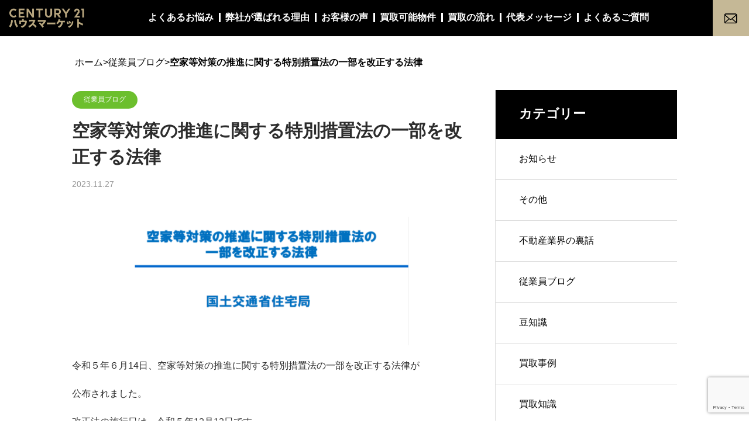

--- FILE ---
content_type: text/html; charset=UTF-8
request_url: https://c21hm.com/%E7%A9%BA%E5%AE%B6%E7%AD%89%E5%AF%BE%E7%AD%96%E3%81%AE%E6%8E%A8%E9%80%B2%E3%81%AB%E9%96%A2%E3%81%99%E3%82%8B%E7%89%B9%E5%88%A5%E6%8E%AA%E7%BD%AE%E6%B3%95%E3%81%AE%E4%B8%80%E9%83%A8%E3%82%92%E6%94%B9/
body_size: 12829
content:
<!DOCTYPE html>

<head>
    <meta charset="UTF-8" />
    <meta name="viewport" content="width=device-width, initial-scale=1" />
    <meta name='robots' content='index, follow, max-image-preview:large, max-snippet:-1, max-video-preview:-1' />

	<!-- This site is optimized with the Yoast SEO plugin v20.4 - https://yoast.com/wordpress/plugins/seo/ -->
	<title>空家等対策の推進に関する特別措置法の一部を改正する法律 - センチュリー21 事故物件買取・空き家買取</title>
	<link rel="canonical" href="https://c21hm.com/空家等対策の推進に関する特別措置法の一部を改/" />
	<meta property="og:locale" content="ja_JP" />
	<meta property="og:type" content="article" />
	<meta property="og:title" content="空家等対策の推進に関する特別措置法の一部を改正する法律 - センチュリー21 事故物件買取・空き家買取" />
	<meta property="og:description" content="令和５年６月14日、空家等対策の推進に関する特別措置法の一部を改正する法律が 公布されました。 改正法の施行日は、令和５年12月13日です。 ⇩⇩国土交通省⇩⇩ https://www.mlit.go.jp/jutaku [&hellip;]" />
	<meta property="og:url" content="https://c21hm.com/空家等対策の推進に関する特別措置法の一部を改/" />
	<meta property="og:site_name" content="センチュリー21 事故物件買取・空き家買取" />
	<meta property="article:published_time" content="2023-11-27T04:48:26+00:00" />
	<meta property="article:modified_time" content="2023-11-27T05:02:05+00:00" />
	<meta property="og:image" content="https://c21hm.com/wp-content/uploads/2023/11/コメント-2023-11-27-134001-1-e1701060220235.png" />
	<meta property="og:image:width" content="470" />
	<meta property="og:image:height" content="220" />
	<meta property="og:image:type" content="image/png" />
	<meta name="author" content="plum" />
	<meta name="twitter:card" content="summary_large_image" />
	<meta name="twitter:label1" content="執筆者" />
	<meta name="twitter:data1" content="plum" />
	<meta name="twitter:label2" content="推定読み取り時間" />
	<meta name="twitter:data2" content="1分" />
	<script type="application/ld+json" class="yoast-schema-graph">{"@context":"https://schema.org","@graph":[{"@type":"WebPage","@id":"https://c21hm.com/%e7%a9%ba%e5%ae%b6%e7%ad%89%e5%af%be%e7%ad%96%e3%81%ae%e6%8e%a8%e9%80%b2%e3%81%ab%e9%96%a2%e3%81%99%e3%82%8b%e7%89%b9%e5%88%a5%e6%8e%aa%e7%bd%ae%e6%b3%95%e3%81%ae%e4%b8%80%e9%83%a8%e3%82%92%e6%94%b9/","url":"https://c21hm.com/%e7%a9%ba%e5%ae%b6%e7%ad%89%e5%af%be%e7%ad%96%e3%81%ae%e6%8e%a8%e9%80%b2%e3%81%ab%e9%96%a2%e3%81%99%e3%82%8b%e7%89%b9%e5%88%a5%e6%8e%aa%e7%bd%ae%e6%b3%95%e3%81%ae%e4%b8%80%e9%83%a8%e3%82%92%e6%94%b9/","name":"空家等対策の推進に関する特別措置法の一部を改正する法律 - センチュリー21 事故物件買取・空き家買取","isPartOf":{"@id":"https://c21hm.com/#website"},"primaryImageOfPage":{"@id":"https://c21hm.com/%e7%a9%ba%e5%ae%b6%e7%ad%89%e5%af%be%e7%ad%96%e3%81%ae%e6%8e%a8%e9%80%b2%e3%81%ab%e9%96%a2%e3%81%99%e3%82%8b%e7%89%b9%e5%88%a5%e6%8e%aa%e7%bd%ae%e6%b3%95%e3%81%ae%e4%b8%80%e9%83%a8%e3%82%92%e6%94%b9/#primaryimage"},"image":{"@id":"https://c21hm.com/%e7%a9%ba%e5%ae%b6%e7%ad%89%e5%af%be%e7%ad%96%e3%81%ae%e6%8e%a8%e9%80%b2%e3%81%ab%e9%96%a2%e3%81%99%e3%82%8b%e7%89%b9%e5%88%a5%e6%8e%aa%e7%bd%ae%e6%b3%95%e3%81%ae%e4%b8%80%e9%83%a8%e3%82%92%e6%94%b9/#primaryimage"},"thumbnailUrl":"https://c21hm.com/wp-content/uploads/2023/11/コメント-2023-11-27-134001-1-e1701060220235.png","datePublished":"2023-11-27T04:48:26+00:00","dateModified":"2023-11-27T05:02:05+00:00","author":{"@id":"https://c21hm.com/#/schema/person/f58d3f4da94b217dc1ff9940f5908e52"},"breadcrumb":{"@id":"https://c21hm.com/%e7%a9%ba%e5%ae%b6%e7%ad%89%e5%af%be%e7%ad%96%e3%81%ae%e6%8e%a8%e9%80%b2%e3%81%ab%e9%96%a2%e3%81%99%e3%82%8b%e7%89%b9%e5%88%a5%e6%8e%aa%e7%bd%ae%e6%b3%95%e3%81%ae%e4%b8%80%e9%83%a8%e3%82%92%e6%94%b9/#breadcrumb"},"inLanguage":"ja","potentialAction":[{"@type":"ReadAction","target":["https://c21hm.com/%e7%a9%ba%e5%ae%b6%e7%ad%89%e5%af%be%e7%ad%96%e3%81%ae%e6%8e%a8%e9%80%b2%e3%81%ab%e9%96%a2%e3%81%99%e3%82%8b%e7%89%b9%e5%88%a5%e6%8e%aa%e7%bd%ae%e6%b3%95%e3%81%ae%e4%b8%80%e9%83%a8%e3%82%92%e6%94%b9/"]}]},{"@type":"ImageObject","inLanguage":"ja","@id":"https://c21hm.com/%e7%a9%ba%e5%ae%b6%e7%ad%89%e5%af%be%e7%ad%96%e3%81%ae%e6%8e%a8%e9%80%b2%e3%81%ab%e9%96%a2%e3%81%99%e3%82%8b%e7%89%b9%e5%88%a5%e6%8e%aa%e7%bd%ae%e6%b3%95%e3%81%ae%e4%b8%80%e9%83%a8%e3%82%92%e6%94%b9/#primaryimage","url":"https://c21hm.com/wp-content/uploads/2023/11/コメント-2023-11-27-134001-1-e1701060220235.png","contentUrl":"https://c21hm.com/wp-content/uploads/2023/11/コメント-2023-11-27-134001-1-e1701060220235.png","width":470,"height":220},{"@type":"BreadcrumbList","@id":"https://c21hm.com/%e7%a9%ba%e5%ae%b6%e7%ad%89%e5%af%be%e7%ad%96%e3%81%ae%e6%8e%a8%e9%80%b2%e3%81%ab%e9%96%a2%e3%81%99%e3%82%8b%e7%89%b9%e5%88%a5%e6%8e%aa%e7%bd%ae%e6%b3%95%e3%81%ae%e4%b8%80%e9%83%a8%e3%82%92%e6%94%b9/#breadcrumb","itemListElement":[{"@type":"ListItem","position":1,"name":"Home","item":"https://c21hm.com/"},{"@type":"ListItem","position":2,"name":"空家等対策の推進に関する特別措置法の一部を改正する法律"}]},{"@type":"WebSite","@id":"https://c21hm.com/#website","url":"https://c21hm.com/","name":"センチュリー21 事故物件買取・空き家買取","description":"事故物件・訳アリ物件の高価買取お任せ下さい。空き家の売却もご相談下さい。","alternateName":"センチュリー21","potentialAction":[{"@type":"SearchAction","target":{"@type":"EntryPoint","urlTemplate":"https://c21hm.com/?s={search_term_string}"},"query-input":"required name=search_term_string"}],"inLanguage":"ja"},{"@type":"Person","@id":"https://c21hm.com/#/schema/person/f58d3f4da94b217dc1ff9940f5908e52","name":"plum","image":{"@type":"ImageObject","inLanguage":"ja","@id":"https://c21hm.com/#/schema/person/image/","url":"https://secure.gravatar.com/avatar/a03629fe5a23995e1e4df7f1e7b0fa62b01f27804c6b1ca9e0f357964445399b?s=96&d=mm&r=g","contentUrl":"https://secure.gravatar.com/avatar/a03629fe5a23995e1e4df7f1e7b0fa62b01f27804c6b1ca9e0f357964445399b?s=96&d=mm&r=g","caption":"plum"},"url":"https://c21hm.com/author/plum/"}]}</script>
	<!-- / Yoast SEO plugin. -->


<link rel='dns-prefetch' href='//unpkg.com' />
<link rel='dns-prefetch' href='//cdnjs.cloudflare.com' />
<link rel='dns-prefetch' href='//www.googletagmanager.com' />
<link rel='dns-prefetch' href='//cdn.rawgit.com' />
<link rel="alternate" type="application/rss+xml" title="センチュリー21 事故物件買取・空き家買取 &raquo; 空家等対策の推進に関する特別措置法の一部を改正する法律 のコメントのフィード" href="https://c21hm.com/%e7%a9%ba%e5%ae%b6%e7%ad%89%e5%af%be%e7%ad%96%e3%81%ae%e6%8e%a8%e9%80%b2%e3%81%ab%e9%96%a2%e3%81%99%e3%82%8b%e7%89%b9%e5%88%a5%e6%8e%aa%e7%bd%ae%e6%b3%95%e3%81%ae%e4%b8%80%e9%83%a8%e3%82%92%e6%94%b9/feed/" />
<link rel="alternate" title="oEmbed (JSON)" type="application/json+oembed" href="https://c21hm.com/wp-json/oembed/1.0/embed?url=https%3A%2F%2Fc21hm.com%2F%25e7%25a9%25ba%25e5%25ae%25b6%25e7%25ad%2589%25e5%25af%25be%25e7%25ad%2596%25e3%2581%25ae%25e6%258e%25a8%25e9%2580%25b2%25e3%2581%25ab%25e9%2596%25a2%25e3%2581%2599%25e3%2582%258b%25e7%2589%25b9%25e5%2588%25a5%25e6%258e%25aa%25e7%25bd%25ae%25e6%25b3%2595%25e3%2581%25ae%25e4%25b8%2580%25e9%2583%25a8%25e3%2582%2592%25e6%2594%25b9%2F" />
<link rel="alternate" title="oEmbed (XML)" type="text/xml+oembed" href="https://c21hm.com/wp-json/oembed/1.0/embed?url=https%3A%2F%2Fc21hm.com%2F%25e7%25a9%25ba%25e5%25ae%25b6%25e7%25ad%2589%25e5%25af%25be%25e7%25ad%2596%25e3%2581%25ae%25e6%258e%25a8%25e9%2580%25b2%25e3%2581%25ab%25e9%2596%25a2%25e3%2581%2599%25e3%2582%258b%25e7%2589%25b9%25e5%2588%25a5%25e6%258e%25aa%25e7%25bd%25ae%25e6%25b3%2595%25e3%2581%25ae%25e4%25b8%2580%25e9%2583%25a8%25e3%2582%2592%25e6%2594%25b9%2F&#038;format=xml" />
		<!-- This site uses the Google Analytics by MonsterInsights plugin v8.14.0 - Using Analytics tracking - https://www.monsterinsights.com/ -->
		<!-- Note: MonsterInsights is not currently configured on this site. The site owner needs to authenticate with Google Analytics in the MonsterInsights settings panel. -->
					<!-- No UA code set -->
				<!-- / Google Analytics by MonsterInsights -->
		<style id='wp-img-auto-sizes-contain-inline-css' type='text/css'>
img:is([sizes=auto i],[sizes^="auto," i]){contain-intrinsic-size:3000px 1500px}
/*# sourceURL=wp-img-auto-sizes-contain-inline-css */
</style>
<style id='wp-emoji-styles-inline-css' type='text/css'>

	img.wp-smiley, img.emoji {
		display: inline !important;
		border: none !important;
		box-shadow: none !important;
		height: 1em !important;
		width: 1em !important;
		margin: 0 0.07em !important;
		vertical-align: -0.1em !important;
		background: none !important;
		padding: 0 !important;
	}
/*# sourceURL=wp-emoji-styles-inline-css */
</style>
<style id='wp-block-library-inline-css' type='text/css'>
:root{--wp-block-synced-color:#7a00df;--wp-block-synced-color--rgb:122,0,223;--wp-bound-block-color:var(--wp-block-synced-color);--wp-editor-canvas-background:#ddd;--wp-admin-theme-color:#007cba;--wp-admin-theme-color--rgb:0,124,186;--wp-admin-theme-color-darker-10:#006ba1;--wp-admin-theme-color-darker-10--rgb:0,107,160.5;--wp-admin-theme-color-darker-20:#005a87;--wp-admin-theme-color-darker-20--rgb:0,90,135;--wp-admin-border-width-focus:2px}@media (min-resolution:192dpi){:root{--wp-admin-border-width-focus:1.5px}}.wp-element-button{cursor:pointer}:root .has-very-light-gray-background-color{background-color:#eee}:root .has-very-dark-gray-background-color{background-color:#313131}:root .has-very-light-gray-color{color:#eee}:root .has-very-dark-gray-color{color:#313131}:root .has-vivid-green-cyan-to-vivid-cyan-blue-gradient-background{background:linear-gradient(135deg,#00d084,#0693e3)}:root .has-purple-crush-gradient-background{background:linear-gradient(135deg,#34e2e4,#4721fb 50%,#ab1dfe)}:root .has-hazy-dawn-gradient-background{background:linear-gradient(135deg,#faaca8,#dad0ec)}:root .has-subdued-olive-gradient-background{background:linear-gradient(135deg,#fafae1,#67a671)}:root .has-atomic-cream-gradient-background{background:linear-gradient(135deg,#fdd79a,#004a59)}:root .has-nightshade-gradient-background{background:linear-gradient(135deg,#330968,#31cdcf)}:root .has-midnight-gradient-background{background:linear-gradient(135deg,#020381,#2874fc)}:root{--wp--preset--font-size--normal:16px;--wp--preset--font-size--huge:42px}.has-regular-font-size{font-size:1em}.has-larger-font-size{font-size:2.625em}.has-normal-font-size{font-size:var(--wp--preset--font-size--normal)}.has-huge-font-size{font-size:var(--wp--preset--font-size--huge)}.has-text-align-center{text-align:center}.has-text-align-left{text-align:left}.has-text-align-right{text-align:right}.has-fit-text{white-space:nowrap!important}#end-resizable-editor-section{display:none}.aligncenter{clear:both}.items-justified-left{justify-content:flex-start}.items-justified-center{justify-content:center}.items-justified-right{justify-content:flex-end}.items-justified-space-between{justify-content:space-between}.screen-reader-text{border:0;clip-path:inset(50%);height:1px;margin:-1px;overflow:hidden;padding:0;position:absolute;width:1px;word-wrap:normal!important}.screen-reader-text:focus{background-color:#ddd;clip-path:none;color:#444;display:block;font-size:1em;height:auto;left:5px;line-height:normal;padding:15px 23px 14px;text-decoration:none;top:5px;width:auto;z-index:100000}html :where(.has-border-color){border-style:solid}html :where([style*=border-top-color]){border-top-style:solid}html :where([style*=border-right-color]){border-right-style:solid}html :where([style*=border-bottom-color]){border-bottom-style:solid}html :where([style*=border-left-color]){border-left-style:solid}html :where([style*=border-width]){border-style:solid}html :where([style*=border-top-width]){border-top-style:solid}html :where([style*=border-right-width]){border-right-style:solid}html :where([style*=border-bottom-width]){border-bottom-style:solid}html :where([style*=border-left-width]){border-left-style:solid}html :where(img[class*=wp-image-]){height:auto;max-width:100%}:where(figure){margin:0 0 1em}html :where(.is-position-sticky){--wp-admin--admin-bar--position-offset:var(--wp-admin--admin-bar--height,0px)}@media screen and (max-width:600px){html :where(.is-position-sticky){--wp-admin--admin-bar--position-offset:0px}}

/*# sourceURL=wp-block-library-inline-css */
</style><style id='wp-block-image-inline-css' type='text/css'>
.wp-block-image>a,.wp-block-image>figure>a{display:inline-block}.wp-block-image img{box-sizing:border-box;height:auto;max-width:100%;vertical-align:bottom}@media not (prefers-reduced-motion){.wp-block-image img.hide{visibility:hidden}.wp-block-image img.show{animation:show-content-image .4s}}.wp-block-image[style*=border-radius] img,.wp-block-image[style*=border-radius]>a{border-radius:inherit}.wp-block-image.has-custom-border img{box-sizing:border-box}.wp-block-image.aligncenter{text-align:center}.wp-block-image.alignfull>a,.wp-block-image.alignwide>a{width:100%}.wp-block-image.alignfull img,.wp-block-image.alignwide img{height:auto;width:100%}.wp-block-image .aligncenter,.wp-block-image .alignleft,.wp-block-image .alignright,.wp-block-image.aligncenter,.wp-block-image.alignleft,.wp-block-image.alignright{display:table}.wp-block-image .aligncenter>figcaption,.wp-block-image .alignleft>figcaption,.wp-block-image .alignright>figcaption,.wp-block-image.aligncenter>figcaption,.wp-block-image.alignleft>figcaption,.wp-block-image.alignright>figcaption{caption-side:bottom;display:table-caption}.wp-block-image .alignleft{float:left;margin:.5em 1em .5em 0}.wp-block-image .alignright{float:right;margin:.5em 0 .5em 1em}.wp-block-image .aligncenter{margin-left:auto;margin-right:auto}.wp-block-image :where(figcaption){margin-bottom:1em;margin-top:.5em}.wp-block-image.is-style-circle-mask img{border-radius:9999px}@supports ((-webkit-mask-image:none) or (mask-image:none)) or (-webkit-mask-image:none){.wp-block-image.is-style-circle-mask img{border-radius:0;-webkit-mask-image:url('data:image/svg+xml;utf8,<svg viewBox="0 0 100 100" xmlns="http://www.w3.org/2000/svg"><circle cx="50" cy="50" r="50"/></svg>');mask-image:url('data:image/svg+xml;utf8,<svg viewBox="0 0 100 100" xmlns="http://www.w3.org/2000/svg"><circle cx="50" cy="50" r="50"/></svg>');mask-mode:alpha;-webkit-mask-position:center;mask-position:center;-webkit-mask-repeat:no-repeat;mask-repeat:no-repeat;-webkit-mask-size:contain;mask-size:contain}}:root :where(.wp-block-image.is-style-rounded img,.wp-block-image .is-style-rounded img){border-radius:9999px}.wp-block-image figure{margin:0}.wp-lightbox-container{display:flex;flex-direction:column;position:relative}.wp-lightbox-container img{cursor:zoom-in}.wp-lightbox-container img:hover+button{opacity:1}.wp-lightbox-container button{align-items:center;backdrop-filter:blur(16px) saturate(180%);background-color:#5a5a5a40;border:none;border-radius:4px;cursor:zoom-in;display:flex;height:20px;justify-content:center;opacity:0;padding:0;position:absolute;right:16px;text-align:center;top:16px;width:20px;z-index:100}@media not (prefers-reduced-motion){.wp-lightbox-container button{transition:opacity .2s ease}}.wp-lightbox-container button:focus-visible{outline:3px auto #5a5a5a40;outline:3px auto -webkit-focus-ring-color;outline-offset:3px}.wp-lightbox-container button:hover{cursor:pointer;opacity:1}.wp-lightbox-container button:focus{opacity:1}.wp-lightbox-container button:focus,.wp-lightbox-container button:hover,.wp-lightbox-container button:not(:hover):not(:active):not(.has-background){background-color:#5a5a5a40;border:none}.wp-lightbox-overlay{box-sizing:border-box;cursor:zoom-out;height:100vh;left:0;overflow:hidden;position:fixed;top:0;visibility:hidden;width:100%;z-index:100000}.wp-lightbox-overlay .close-button{align-items:center;cursor:pointer;display:flex;justify-content:center;min-height:40px;min-width:40px;padding:0;position:absolute;right:calc(env(safe-area-inset-right) + 16px);top:calc(env(safe-area-inset-top) + 16px);z-index:5000000}.wp-lightbox-overlay .close-button:focus,.wp-lightbox-overlay .close-button:hover,.wp-lightbox-overlay .close-button:not(:hover):not(:active):not(.has-background){background:none;border:none}.wp-lightbox-overlay .lightbox-image-container{height:var(--wp--lightbox-container-height);left:50%;overflow:hidden;position:absolute;top:50%;transform:translate(-50%,-50%);transform-origin:top left;width:var(--wp--lightbox-container-width);z-index:9999999999}.wp-lightbox-overlay .wp-block-image{align-items:center;box-sizing:border-box;display:flex;height:100%;justify-content:center;margin:0;position:relative;transform-origin:0 0;width:100%;z-index:3000000}.wp-lightbox-overlay .wp-block-image img{height:var(--wp--lightbox-image-height);min-height:var(--wp--lightbox-image-height);min-width:var(--wp--lightbox-image-width);width:var(--wp--lightbox-image-width)}.wp-lightbox-overlay .wp-block-image figcaption{display:none}.wp-lightbox-overlay button{background:none;border:none}.wp-lightbox-overlay .scrim{background-color:#fff;height:100%;opacity:.9;position:absolute;width:100%;z-index:2000000}.wp-lightbox-overlay.active{visibility:visible}@media not (prefers-reduced-motion){.wp-lightbox-overlay.active{animation:turn-on-visibility .25s both}.wp-lightbox-overlay.active img{animation:turn-on-visibility .35s both}.wp-lightbox-overlay.show-closing-animation:not(.active){animation:turn-off-visibility .35s both}.wp-lightbox-overlay.show-closing-animation:not(.active) img{animation:turn-off-visibility .25s both}.wp-lightbox-overlay.zoom.active{animation:none;opacity:1;visibility:visible}.wp-lightbox-overlay.zoom.active .lightbox-image-container{animation:lightbox-zoom-in .4s}.wp-lightbox-overlay.zoom.active .lightbox-image-container img{animation:none}.wp-lightbox-overlay.zoom.active .scrim{animation:turn-on-visibility .4s forwards}.wp-lightbox-overlay.zoom.show-closing-animation:not(.active){animation:none}.wp-lightbox-overlay.zoom.show-closing-animation:not(.active) .lightbox-image-container{animation:lightbox-zoom-out .4s}.wp-lightbox-overlay.zoom.show-closing-animation:not(.active) .lightbox-image-container img{animation:none}.wp-lightbox-overlay.zoom.show-closing-animation:not(.active) .scrim{animation:turn-off-visibility .4s forwards}}@keyframes show-content-image{0%{visibility:hidden}99%{visibility:hidden}to{visibility:visible}}@keyframes turn-on-visibility{0%{opacity:0}to{opacity:1}}@keyframes turn-off-visibility{0%{opacity:1;visibility:visible}99%{opacity:0;visibility:visible}to{opacity:0;visibility:hidden}}@keyframes lightbox-zoom-in{0%{transform:translate(calc((-100vw + var(--wp--lightbox-scrollbar-width))/2 + var(--wp--lightbox-initial-left-position)),calc(-50vh + var(--wp--lightbox-initial-top-position))) scale(var(--wp--lightbox-scale))}to{transform:translate(-50%,-50%) scale(1)}}@keyframes lightbox-zoom-out{0%{transform:translate(-50%,-50%) scale(1);visibility:visible}99%{visibility:visible}to{transform:translate(calc((-100vw + var(--wp--lightbox-scrollbar-width))/2 + var(--wp--lightbox-initial-left-position)),calc(-50vh + var(--wp--lightbox-initial-top-position))) scale(var(--wp--lightbox-scale));visibility:hidden}}
/*# sourceURL=https://c21hm.com/wp-includes/blocks/image/style.min.css */
</style>
<style id='global-styles-inline-css' type='text/css'>
:root{--wp--preset--aspect-ratio--square: 1;--wp--preset--aspect-ratio--4-3: 4/3;--wp--preset--aspect-ratio--3-4: 3/4;--wp--preset--aspect-ratio--3-2: 3/2;--wp--preset--aspect-ratio--2-3: 2/3;--wp--preset--aspect-ratio--16-9: 16/9;--wp--preset--aspect-ratio--9-16: 9/16;--wp--preset--color--black: #000000;--wp--preset--color--cyan-bluish-gray: #abb8c3;--wp--preset--color--white: #ffffff;--wp--preset--color--pale-pink: #f78da7;--wp--preset--color--vivid-red: #cf2e2e;--wp--preset--color--luminous-vivid-orange: #ff6900;--wp--preset--color--luminous-vivid-amber: #fcb900;--wp--preset--color--light-green-cyan: #7bdcb5;--wp--preset--color--vivid-green-cyan: #00d084;--wp--preset--color--pale-cyan-blue: #8ed1fc;--wp--preset--color--vivid-cyan-blue: #0693e3;--wp--preset--color--vivid-purple: #9b51e0;--wp--preset--gradient--vivid-cyan-blue-to-vivid-purple: linear-gradient(135deg,rgb(6,147,227) 0%,rgb(155,81,224) 100%);--wp--preset--gradient--light-green-cyan-to-vivid-green-cyan: linear-gradient(135deg,rgb(122,220,180) 0%,rgb(0,208,130) 100%);--wp--preset--gradient--luminous-vivid-amber-to-luminous-vivid-orange: linear-gradient(135deg,rgb(252,185,0) 0%,rgb(255,105,0) 100%);--wp--preset--gradient--luminous-vivid-orange-to-vivid-red: linear-gradient(135deg,rgb(255,105,0) 0%,rgb(207,46,46) 100%);--wp--preset--gradient--very-light-gray-to-cyan-bluish-gray: linear-gradient(135deg,rgb(238,238,238) 0%,rgb(169,184,195) 100%);--wp--preset--gradient--cool-to-warm-spectrum: linear-gradient(135deg,rgb(74,234,220) 0%,rgb(151,120,209) 20%,rgb(207,42,186) 40%,rgb(238,44,130) 60%,rgb(251,105,98) 80%,rgb(254,248,76) 100%);--wp--preset--gradient--blush-light-purple: linear-gradient(135deg,rgb(255,206,236) 0%,rgb(152,150,240) 100%);--wp--preset--gradient--blush-bordeaux: linear-gradient(135deg,rgb(254,205,165) 0%,rgb(254,45,45) 50%,rgb(107,0,62) 100%);--wp--preset--gradient--luminous-dusk: linear-gradient(135deg,rgb(255,203,112) 0%,rgb(199,81,192) 50%,rgb(65,88,208) 100%);--wp--preset--gradient--pale-ocean: linear-gradient(135deg,rgb(255,245,203) 0%,rgb(182,227,212) 50%,rgb(51,167,181) 100%);--wp--preset--gradient--electric-grass: linear-gradient(135deg,rgb(202,248,128) 0%,rgb(113,206,126) 100%);--wp--preset--gradient--midnight: linear-gradient(135deg,rgb(2,3,129) 0%,rgb(40,116,252) 100%);--wp--preset--font-size--small: 13px;--wp--preset--font-size--medium: 20px;--wp--preset--font-size--large: 36px;--wp--preset--font-size--x-large: 42px;--wp--preset--spacing--20: 0.44rem;--wp--preset--spacing--30: 0.67rem;--wp--preset--spacing--40: 1rem;--wp--preset--spacing--50: 1.5rem;--wp--preset--spacing--60: 2.25rem;--wp--preset--spacing--70: 3.38rem;--wp--preset--spacing--80: 5.06rem;--wp--preset--shadow--natural: 6px 6px 9px rgba(0, 0, 0, 0.2);--wp--preset--shadow--deep: 12px 12px 50px rgba(0, 0, 0, 0.4);--wp--preset--shadow--sharp: 6px 6px 0px rgba(0, 0, 0, 0.2);--wp--preset--shadow--outlined: 6px 6px 0px -3px rgb(255, 255, 255), 6px 6px rgb(0, 0, 0);--wp--preset--shadow--crisp: 6px 6px 0px rgb(0, 0, 0);}:where(.is-layout-flex){gap: 0.5em;}:where(.is-layout-grid){gap: 0.5em;}body .is-layout-flex{display: flex;}.is-layout-flex{flex-wrap: wrap;align-items: center;}.is-layout-flex > :is(*, div){margin: 0;}body .is-layout-grid{display: grid;}.is-layout-grid > :is(*, div){margin: 0;}:where(.wp-block-columns.is-layout-flex){gap: 2em;}:where(.wp-block-columns.is-layout-grid){gap: 2em;}:where(.wp-block-post-template.is-layout-flex){gap: 1.25em;}:where(.wp-block-post-template.is-layout-grid){gap: 1.25em;}.has-black-color{color: var(--wp--preset--color--black) !important;}.has-cyan-bluish-gray-color{color: var(--wp--preset--color--cyan-bluish-gray) !important;}.has-white-color{color: var(--wp--preset--color--white) !important;}.has-pale-pink-color{color: var(--wp--preset--color--pale-pink) !important;}.has-vivid-red-color{color: var(--wp--preset--color--vivid-red) !important;}.has-luminous-vivid-orange-color{color: var(--wp--preset--color--luminous-vivid-orange) !important;}.has-luminous-vivid-amber-color{color: var(--wp--preset--color--luminous-vivid-amber) !important;}.has-light-green-cyan-color{color: var(--wp--preset--color--light-green-cyan) !important;}.has-vivid-green-cyan-color{color: var(--wp--preset--color--vivid-green-cyan) !important;}.has-pale-cyan-blue-color{color: var(--wp--preset--color--pale-cyan-blue) !important;}.has-vivid-cyan-blue-color{color: var(--wp--preset--color--vivid-cyan-blue) !important;}.has-vivid-purple-color{color: var(--wp--preset--color--vivid-purple) !important;}.has-black-background-color{background-color: var(--wp--preset--color--black) !important;}.has-cyan-bluish-gray-background-color{background-color: var(--wp--preset--color--cyan-bluish-gray) !important;}.has-white-background-color{background-color: var(--wp--preset--color--white) !important;}.has-pale-pink-background-color{background-color: var(--wp--preset--color--pale-pink) !important;}.has-vivid-red-background-color{background-color: var(--wp--preset--color--vivid-red) !important;}.has-luminous-vivid-orange-background-color{background-color: var(--wp--preset--color--luminous-vivid-orange) !important;}.has-luminous-vivid-amber-background-color{background-color: var(--wp--preset--color--luminous-vivid-amber) !important;}.has-light-green-cyan-background-color{background-color: var(--wp--preset--color--light-green-cyan) !important;}.has-vivid-green-cyan-background-color{background-color: var(--wp--preset--color--vivid-green-cyan) !important;}.has-pale-cyan-blue-background-color{background-color: var(--wp--preset--color--pale-cyan-blue) !important;}.has-vivid-cyan-blue-background-color{background-color: var(--wp--preset--color--vivid-cyan-blue) !important;}.has-vivid-purple-background-color{background-color: var(--wp--preset--color--vivid-purple) !important;}.has-black-border-color{border-color: var(--wp--preset--color--black) !important;}.has-cyan-bluish-gray-border-color{border-color: var(--wp--preset--color--cyan-bluish-gray) !important;}.has-white-border-color{border-color: var(--wp--preset--color--white) !important;}.has-pale-pink-border-color{border-color: var(--wp--preset--color--pale-pink) !important;}.has-vivid-red-border-color{border-color: var(--wp--preset--color--vivid-red) !important;}.has-luminous-vivid-orange-border-color{border-color: var(--wp--preset--color--luminous-vivid-orange) !important;}.has-luminous-vivid-amber-border-color{border-color: var(--wp--preset--color--luminous-vivid-amber) !important;}.has-light-green-cyan-border-color{border-color: var(--wp--preset--color--light-green-cyan) !important;}.has-vivid-green-cyan-border-color{border-color: var(--wp--preset--color--vivid-green-cyan) !important;}.has-pale-cyan-blue-border-color{border-color: var(--wp--preset--color--pale-cyan-blue) !important;}.has-vivid-cyan-blue-border-color{border-color: var(--wp--preset--color--vivid-cyan-blue) !important;}.has-vivid-purple-border-color{border-color: var(--wp--preset--color--vivid-purple) !important;}.has-vivid-cyan-blue-to-vivid-purple-gradient-background{background: var(--wp--preset--gradient--vivid-cyan-blue-to-vivid-purple) !important;}.has-light-green-cyan-to-vivid-green-cyan-gradient-background{background: var(--wp--preset--gradient--light-green-cyan-to-vivid-green-cyan) !important;}.has-luminous-vivid-amber-to-luminous-vivid-orange-gradient-background{background: var(--wp--preset--gradient--luminous-vivid-amber-to-luminous-vivid-orange) !important;}.has-luminous-vivid-orange-to-vivid-red-gradient-background{background: var(--wp--preset--gradient--luminous-vivid-orange-to-vivid-red) !important;}.has-very-light-gray-to-cyan-bluish-gray-gradient-background{background: var(--wp--preset--gradient--very-light-gray-to-cyan-bluish-gray) !important;}.has-cool-to-warm-spectrum-gradient-background{background: var(--wp--preset--gradient--cool-to-warm-spectrum) !important;}.has-blush-light-purple-gradient-background{background: var(--wp--preset--gradient--blush-light-purple) !important;}.has-blush-bordeaux-gradient-background{background: var(--wp--preset--gradient--blush-bordeaux) !important;}.has-luminous-dusk-gradient-background{background: var(--wp--preset--gradient--luminous-dusk) !important;}.has-pale-ocean-gradient-background{background: var(--wp--preset--gradient--pale-ocean) !important;}.has-electric-grass-gradient-background{background: var(--wp--preset--gradient--electric-grass) !important;}.has-midnight-gradient-background{background: var(--wp--preset--gradient--midnight) !important;}.has-small-font-size{font-size: var(--wp--preset--font-size--small) !important;}.has-medium-font-size{font-size: var(--wp--preset--font-size--medium) !important;}.has-large-font-size{font-size: var(--wp--preset--font-size--large) !important;}.has-x-large-font-size{font-size: var(--wp--preset--font-size--x-large) !important;}
/*# sourceURL=global-styles-inline-css */
</style>

<style id='classic-theme-styles-inline-css' type='text/css'>
/*! This file is auto-generated */
.wp-block-button__link{color:#fff;background-color:#32373c;border-radius:9999px;box-shadow:none;text-decoration:none;padding:calc(.667em + 2px) calc(1.333em + 2px);font-size:1.125em}.wp-block-file__button{background:#32373c;color:#fff;text-decoration:none}
/*# sourceURL=/wp-includes/css/classic-themes.min.css */
</style>
<link rel='stylesheet' id='contact-form-7-css' href='https://c21hm.com/wp-content/plugins/contact-form-7/includes/css/styles.css?ver=5.7.5.1' type='text/css' media='all' />
<link rel='stylesheet' id='swiper-style-css' href='//unpkg.com/swiper/swiper-bundle.min.css?ver=1.8.1' type='text/css' media='all' />
<link rel='stylesheet' id='animate-style-css' href='//cdn.rawgit.com/daneden/animate.css/v3.1.0/animate.min.css?ver=3.1.0' type='text/css' media='all' />
<link rel='stylesheet' id='xDev-theme-style-css' href='https://c21hm.com/wp-content/themes/century/assets/css/styles.css?ver=1.0.1' type='text/css' media='all' />
<link rel='stylesheet' id='wp-block-paragraph-css' href='https://c21hm.com/wp-includes/blocks/paragraph/style.min.css?ver=361bf226cbf2a19b001015b03042fbf1' type='text/css' media='all' />
<script type="text/javascript" src="https://c21hm.com/wp-includes/js/jquery/jquery.min.js?ver=3.7.1" id="jquery-core-js"></script>
<script type="text/javascript" src="https://c21hm.com/wp-includes/js/jquery/jquery-migrate.min.js?ver=3.4.1" id="jquery-migrate-js"></script>

<!-- Google アナリティクス スニペット (Site Kit が追加) -->
<script type="text/javascript" src="https://www.googletagmanager.com/gtag/js?id=UA-250238985-1" id="google_gtagjs-js" async></script>
<script type="text/javascript" id="google_gtagjs-js-after">
/* <![CDATA[ */
window.dataLayer = window.dataLayer || [];function gtag(){dataLayer.push(arguments);}
gtag('set', 'linker', {"domains":["c21hm.com"]} );
gtag("js", new Date());
gtag("set", "developer_id.dZTNiMT", true);
gtag("config", "UA-250238985-1", {"anonymize_ip":true});
gtag("config", "G-XM0Z10FX23");
//# sourceURL=google_gtagjs-js-after
/* ]]> */
</script>

<!-- (ここまで) Google アナリティクス スニペット (Site Kit が追加) -->
<link rel="https://api.w.org/" href="https://c21hm.com/wp-json/" /><link rel="alternate" title="JSON" type="application/json" href="https://c21hm.com/wp-json/wp/v2/posts/3201" /><link rel="EditURI" type="application/rsd+xml" title="RSD" href="https://c21hm.com/xmlrpc.php?rsd" />
<!-- Favicon Rotator -->
<link rel="shortcut icon" href="https://c21hm.com/wp-content/uploads/2022/10/⑦-2-C21シール黒地白抜き【余白規定サイズ】改-16x16.jpg" />
<link rel="apple-touch-icon-precomposed" href="https://c21hm.com/wp-content/uploads/2022/10/⑦-2-C21シール黒地白抜き【余白規定サイズ】改-1-114x114.jpg" />
<!-- End Favicon Rotator -->
<meta name="generator" content="Site Kit by Google 1.96.0" />		<style type="text/css" id="wp-custom-css">
			.yt{
  position:relative;
  width:100%;
  padding-top:56.25%;
}
.yt iframe{
  position:absolute;
  top:0;
  right:0;
  width:100%;
  height:100%;
}		</style>
			
	<!-- Google Tag Manager -->
<script>(function(w,d,s,l,i){w[l]=w[l]||[];w[l].push({'gtm.start':
new Date().getTime(),event:'gtm.js'});var f=d.getElementsByTagName(s)[0],
j=d.createElement(s),dl=l!='dataLayer'?'&l='+l:'';j.async=true;j.src=
'https://www.googletagmanager.com/gtm.js?id='+i+dl;f.parentNode.insertBefore(j,f);
})(window,document,'script','dataLayer','GTM-TKVLBXVB');</script>
<!-- End Google Tag Manager -->
</head>

<body data-rsssl=1 class="wp-singular post-template-default single single-post postid-3201 single-format-standard wp-theme-century">
<!-- Google Tag Manager (noscript) -->
<noscript><iframe src="https://www.googletagmanager.com/ns.html?id=GTM-TKVLBXVB"
height="0" width="0" style="display:none;visibility:hidden"></iframe></noscript>
<!-- End Google Tag Manager (noscript) -->
    <header class="header-site">
        <div class="header-site__container">
            <div class="header-site__logo">
                <a href="https://c21hm.com/">
                    <img src="https://c21hm.com/wp-content/themes/century/assets/images/logo.png" alt="">
                </a>
            </div>
            <div class="header-site__nav">
                <nav>
                    <ul>
                        <li><a href="https://c21hm.com#worries">よくあるお悩み</a></li>
                        <li><a href="https://c21hm.com#reasons">弊社が選ばれる理由</a></li>
                        <li><a href="https://c21hm.com/case">お客様の声</a></li>
                        <li><a href="https://c21hm.com#buy-properties">買取可能物件</a></li>
                        <li><a href="https://c21hm.com#steps">買取の流れ</a></li>
                        <li><a href="https://c21hm.com#testimonials">代表メッセージ</a></li>
                        <li><a href="https://c21hm.com#faqs">よくあるご質問</a></li>
                    </ul>
                </nav>
            </div>
            <div class="header-site__buttons">
                <a href="https://c21hm.com#contact_form" class="btn-mail-to"><img src="https://c21hm.com/wp-content/themes/century/assets/images/email-icon.png" alt="">【無料】お問い合わせ</a>
                <a href="https://lin.ee/Bsa2Uul" target="_blank" class="btn-line"><img src="https://c21hm.com/wp-content/themes/century/assets/images/line-icon.png" alt=""><strong>LINE無料査定</strong></a>
                <a href="#" class="hamburger"><span></span></a>
            </div>
        </div>
    </header>
<main class="main-content">
    <div class="container">		
        <div class="wbreadcrumbs">
            <ul id="breadcrumbs" class="breadcrumbs"><li class="item-home"><a class="bread-link bread-home" href="https://c21hm.com" title="ホーム">ホーム</a></li><li class="item-separator">></li><li class="item-cat"><a href="https://c21hm.com/category/%e5%be%93%e6%a5%ad%e5%93%a1%e3%83%96%e3%83%ad%e3%82%b0/">従業員ブログ</a></li><li class="item-separator">></li><li class="item-current item-3201"><strong class="bread-current bread-3201" title="空家等対策の推進に関する特別措置法の一部を改正する法律">空家等対策の推進に関する特別措置法の一部を改正する法律</strong></li></ul>        </div>
    </div>
    <div class="container article_content">		
        <div id="main_col">
                            <article>
                    <div id="post_title">
                                                <a style="background:#6CBF2D" class="category  cat_id35" href="https://c21hm.com/category/%e5%be%93%e6%a5%ad%e5%93%a1%e3%83%96%e3%83%ad%e3%82%b0/">従業員ブログ</a>
                        <h1 class="title">空家等対策の推進に関する特別措置法の一部を改正する法律</h1>
                        <ul class="meta_top clearfix"><li class="date"><time class="entry-date updated" datetime="2023.11.27">2023.11.27</time></li></ul>
                    </div>
                                            <figure class="article_image">
                            <img width="470" height="220" src="https://c21hm.com/wp-content/uploads/2023/11/コメント-2023-11-27-134001-1-e1701060220235.png" class="attachment-post-thumbnail size-post-thumbnail wp-post-image" alt="" decoding="async" fetchpriority="high" />                        </figure>
                                        <div class="post-content">
                        
<p>令和５年６月14日、空家等対策の推進に関する特別措置法の一部を改正する法律が</p>



<p>公布されました。</p>



<p>改正法の施行日は、令和５年12月13日です。</p>



<p>⇩⇩国土交通省⇩⇩</p>



<p><a href="https://www.mlit.go.jp/jutakukentiku/house/jutakukentiku_house_tk3_000138.html" target="_blank" rel="noreferrer noopener">https://www.mlit.go.jp/jutakukentiku/house/jutakukentiku_house_tk3_000138.html</a></p>



<p></p>



<p>⇩⇩～概要～⇩⇩</p>



<figure class="wp-block-image size-full is-resized"><a href="https://www.mlit.go.jp/jutakukentiku/house/content/001621960.pdf" target="_blank" rel="noreferrer noopener"><img decoding="async" width="899" height="689" src="https://c21hm.com/wp-content/uploads/2023/11/image-5.png" alt="" class="wp-image-3210" style="width:581px;height:auto" srcset="https://c21hm.com/wp-content/uploads/2023/11/image-5.png 899w, https://c21hm.com/wp-content/uploads/2023/11/image-5-300x230.png 300w, https://c21hm.com/wp-content/uploads/2023/11/image-5-768x589.png 768w" sizes="(max-width: 899px) 100vw, 899px" /></a></figure>



<figure class="wp-block-image size-full is-resized"><img decoding="async" width="895" height="617" src="https://c21hm.com/wp-content/uploads/2023/11/image-6.png" alt="" class="wp-image-3211" style="width:581px;height:auto" srcset="https://c21hm.com/wp-content/uploads/2023/11/image-6.png 895w, https://c21hm.com/wp-content/uploads/2023/11/image-6-300x207.png 300w, https://c21hm.com/wp-content/uploads/2023/11/image-6-768x529.png 768w" sizes="(max-width: 895px) 100vw, 895px" /></figure>
                    </div>
                                    </article>
                
<nav class="pagination-single section-inner"
	aria-label="Post" role="navigation">

	<div class="pagination-single__inner">

		<div class="pagination-single__prev">
						<a class="previous-post" href="https://c21hm.com/%e4%b8%89%e9%87%8d%e7%9c%8c%e4%bc%8a%e8%b3%80%e5%b8%82%e3%81%a7%e7%89%a9%e4%bb%b6%e3%82%92%e8%b2%b7%e5%8f%96%e3%82%8a%e3%81%be%e3%81%97%e3%81%9f%f0%9f%8f%a0/">
				<svg xmlns="http://www.w3.org/2000/svg" width="17.524" height="30.141" viewBox="0 0 17.524 30.141">
					<g id="Group_85" data-name="Group 85" transform="translate(-289.253 -1915.046)">
						<line id="Line_13" data-name="Line 13" x1="12.617" y2="12.617"
							transform="translate(291.707 1917.5)" fill="none" stroke="#006b31" stroke-linecap="square"
							stroke-width="3.47" />
						<line id="Line_14" data-name="Line 14" x1="12.617" y1="12.617"
							transform="translate(291.707 1930.117)" fill="none" stroke="#006b31" stroke-linecap="square"
							stroke-width="3.47" />
					</g>
				</svg>
				三重県伊賀市で物件を買取りました&#x1f3e0;			</a>
					</div>

		<div class="pagination-single__next">
						<a class="next-post" href="https://c21hm.com/%e9%9b%91%e8%8d%89%e3%81%8c%e7%94%9f%e3%81%84%e8%8c%82%e3%82%8b%e7%89%a9%e4%bb%b6%e3%82%92%e8%b2%b7%e5%8f%96%e3%82%8a%e3%81%be%e3%81%97%e3%81%9f%f0%9f%8f%a0/">
				雑草が生い茂る物件を買取りました&#x1f3e0;				<svg xmlns="http://www.w3.org/2000/svg" width="17.524" height="30.141" viewBox="0 0 17.524 30.141">
					<g id="Group_88" data-name="Group 88" transform="translate(2.454 2.454)">
						<line id="Line_13" data-name="Line 13" x2="12.617" y2="12.617" transform="translate(0)"
							fill="none" stroke="#006b31" stroke-linecap="square" stroke-width="3.47" />
						<line id="Line_14" data-name="Line 14" y1="12.617" x2="12.617" transform="translate(0 12.617)"
							fill="none" stroke="#006b31" stroke-linecap="square" stroke-width="3.47" />
					</g>
				</svg>
			</a>
					</div>

	</div><!-- .pagination-single-inner -->

</nav><!-- .pagination-single -->

        </div>
        <div id="side_col">
            
    <div class="contain-widget"><div class="header-widget">カテゴリー</div>
			<ul>
					<li class="cat-item cat-item-34"><a href="https://c21hm.com/category/%e3%81%8a%e7%9f%a5%e3%82%89%e3%81%9b/">お知らせ</a>
</li>
	<li class="cat-item cat-item-24"><a href="https://c21hm.com/category/%e3%81%9d%e3%81%ae%e4%bb%96/">その他</a>
</li>
	<li class="cat-item cat-item-4"><a href="https://c21hm.com/category/%e4%b8%8d%e5%8b%95%e7%94%a3%e6%a5%ad%e7%95%8c%e3%81%ae%e8%a3%8f%e8%a9%b1/">不動産業界の裏話</a>
</li>
	<li class="cat-item cat-item-35"><a href="https://c21hm.com/category/%e5%be%93%e6%a5%ad%e5%93%a1%e3%83%96%e3%83%ad%e3%82%b0/">従業員ブログ</a>
</li>
	<li class="cat-item cat-item-10"><a href="https://c21hm.com/category/%e8%b1%86%e7%9f%a5%e8%ad%98/">豆知識</a>
</li>
	<li class="cat-item cat-item-3"><a href="https://c21hm.com/category/%e8%b2%b7%e5%8f%96%e4%ba%8b%e4%be%8b/">買取事例</a>
</li>
	<li class="cat-item cat-item-1"><a href="https://c21hm.com/category/%e8%b2%b7%e5%8f%96%e7%9f%a5%e8%ad%98/">買取知識</a>
</li>
			</ul>

			</div>        </div>		
    </div>
</main>
    <section class="contact-section single-contact-section  section--pc">
        <div class="container">
            <h2>＼どんな物件でもお問い合わせ下さい／</h2>
            <div class="contact-section__inner">
                <a href="https://lin.ee/Bsa2Uul" target="_blank"><img src="https://c21hm.com/wp-content/themes/century/assets/images/btn-line.png" alt=""></a>
            </div>
        </div>
    </section>
    <section class="hotline-section">
    <div class="container">
        <h2>＼お電話でも受け付けております／</h2>
        <div class="hotline-section__inner">
            <a href="tel:0120652121" class="hotline-section--sp"><img src="https://c21hm.com/wp-content/themes/century/assets/images/btn-hotline.png" alt=""></a>
            <a href="tel:0120652121" class="hotline-section--pc"><img src="https://c21hm.com/wp-content/themes/century/assets/images/hotline-icon.png" alt="">0120-65-2121</a>
            <p><span>受付時間</span>平日9:00-17:00 定休日:水曜日</p>
            <img class="hotline-section__img" src="https://c21hm.com/wp-content/themes/century/assets/images/hotline-img.png" alt="">
        </div>
    </div>
</section><div class="footer-privacy center">
    <div class="container">
        <p><a href="https://c21hm.com/privacy">プライバシーポリシー</a></p>
    </div>
</div>
<footer class="footer-site">
    <div class="container">
        <p>©️センチュリー21ハウスマーケット</p>
    </div>
</footer>
<div class="sticky-contact-mobile">
    <a href="https://lin.ee/Bsa2Uul" target="_blank"><img src="https://c21hm.com/wp-content/themes/century/assets/images/btn-line.png" alt=""></a>
    <a href="https://c21hm.com/#contact_form"><img src="https://c21hm.com/wp-content/themes/century/assets/images/btn-email.png" alt=""></a>
</div>
<script type="speculationrules">
{"prefetch":[{"source":"document","where":{"and":[{"href_matches":"/*"},{"not":{"href_matches":["/wp-*.php","/wp-admin/*","/wp-content/uploads/*","/wp-content/*","/wp-content/plugins/*","/wp-content/themes/century/*","/*\\?(.+)"]}},{"not":{"selector_matches":"a[rel~=\"nofollow\"]"}},{"not":{"selector_matches":".no-prefetch, .no-prefetch a"}}]},"eagerness":"conservative"}]}
</script>
<script type="text/javascript" src="https://c21hm.com/wp-content/plugins/contact-form-7/includes/swv/js/index.js?ver=5.7.5.1" id="swv-js"></script>
<script type="text/javascript" id="contact-form-7-js-extra">
/* <![CDATA[ */
var wpcf7 = {"api":{"root":"https://c21hm.com/wp-json/","namespace":"contact-form-7/v1"}};
//# sourceURL=contact-form-7-js-extra
/* ]]> */
</script>
<script type="text/javascript" src="https://c21hm.com/wp-content/plugins/contact-form-7/includes/js/index.js?ver=5.7.5.1" id="contact-form-7-js"></script>
<script type="text/javascript" src="//unpkg.com/swiper/swiper-bundle.min.js?ver=1.8.1" id="swiper-js-js"></script>
<script type="text/javascript" src="//cdnjs.cloudflare.com/ajax/libs/wow/1.1.2/wow.min.js?ver=1.1.2" id="wow-js"></script>
<script type="text/javascript" src="https://c21hm.com/wp-content/themes/century/assets/js/common.js?ver=1.0.1" id="xDev-theme-common-script-js"></script>
<script type="text/javascript" src="https://www.google.com/recaptcha/api.js?render=6LfscKcpAAAAAJdGo6N-0RQJYyHvhozLG2OCktaW&amp;ver=3.0" id="google-recaptcha-js"></script>
<script type="text/javascript" src="https://c21hm.com/wp-includes/js/dist/vendor/wp-polyfill.min.js?ver=3.15.0" id="wp-polyfill-js"></script>
<script type="text/javascript" id="wpcf7-recaptcha-js-extra">
/* <![CDATA[ */
var wpcf7_recaptcha = {"sitekey":"6LfscKcpAAAAAJdGo6N-0RQJYyHvhozLG2OCktaW","actions":{"homepage":"homepage","contactform":"contactform"}};
//# sourceURL=wpcf7-recaptcha-js-extra
/* ]]> */
</script>
<script type="text/javascript" src="https://c21hm.com/wp-content/plugins/contact-form-7/modules/recaptcha/index.js?ver=5.7.5.1" id="wpcf7-recaptcha-js"></script>
<script id="wp-emoji-settings" type="application/json">
{"baseUrl":"https://s.w.org/images/core/emoji/17.0.2/72x72/","ext":".png","svgUrl":"https://s.w.org/images/core/emoji/17.0.2/svg/","svgExt":".svg","source":{"concatemoji":"https://c21hm.com/wp-includes/js/wp-emoji-release.min.js?ver=361bf226cbf2a19b001015b03042fbf1"}}
</script>
<script type="module">
/* <![CDATA[ */
/*! This file is auto-generated */
const a=JSON.parse(document.getElementById("wp-emoji-settings").textContent),o=(window._wpemojiSettings=a,"wpEmojiSettingsSupports"),s=["flag","emoji"];function i(e){try{var t={supportTests:e,timestamp:(new Date).valueOf()};sessionStorage.setItem(o,JSON.stringify(t))}catch(e){}}function c(e,t,n){e.clearRect(0,0,e.canvas.width,e.canvas.height),e.fillText(t,0,0);t=new Uint32Array(e.getImageData(0,0,e.canvas.width,e.canvas.height).data);e.clearRect(0,0,e.canvas.width,e.canvas.height),e.fillText(n,0,0);const a=new Uint32Array(e.getImageData(0,0,e.canvas.width,e.canvas.height).data);return t.every((e,t)=>e===a[t])}function p(e,t){e.clearRect(0,0,e.canvas.width,e.canvas.height),e.fillText(t,0,0);var n=e.getImageData(16,16,1,1);for(let e=0;e<n.data.length;e++)if(0!==n.data[e])return!1;return!0}function u(e,t,n,a){switch(t){case"flag":return n(e,"\ud83c\udff3\ufe0f\u200d\u26a7\ufe0f","\ud83c\udff3\ufe0f\u200b\u26a7\ufe0f")?!1:!n(e,"\ud83c\udde8\ud83c\uddf6","\ud83c\udde8\u200b\ud83c\uddf6")&&!n(e,"\ud83c\udff4\udb40\udc67\udb40\udc62\udb40\udc65\udb40\udc6e\udb40\udc67\udb40\udc7f","\ud83c\udff4\u200b\udb40\udc67\u200b\udb40\udc62\u200b\udb40\udc65\u200b\udb40\udc6e\u200b\udb40\udc67\u200b\udb40\udc7f");case"emoji":return!a(e,"\ud83e\u1fac8")}return!1}function f(e,t,n,a){let r;const o=(r="undefined"!=typeof WorkerGlobalScope&&self instanceof WorkerGlobalScope?new OffscreenCanvas(300,150):document.createElement("canvas")).getContext("2d",{willReadFrequently:!0}),s=(o.textBaseline="top",o.font="600 32px Arial",{});return e.forEach(e=>{s[e]=t(o,e,n,a)}),s}function r(e){var t=document.createElement("script");t.src=e,t.defer=!0,document.head.appendChild(t)}a.supports={everything:!0,everythingExceptFlag:!0},new Promise(t=>{let n=function(){try{var e=JSON.parse(sessionStorage.getItem(o));if("object"==typeof e&&"number"==typeof e.timestamp&&(new Date).valueOf()<e.timestamp+604800&&"object"==typeof e.supportTests)return e.supportTests}catch(e){}return null}();if(!n){if("undefined"!=typeof Worker&&"undefined"!=typeof OffscreenCanvas&&"undefined"!=typeof URL&&URL.createObjectURL&&"undefined"!=typeof Blob)try{var e="postMessage("+f.toString()+"("+[JSON.stringify(s),u.toString(),c.toString(),p.toString()].join(",")+"));",a=new Blob([e],{type:"text/javascript"});const r=new Worker(URL.createObjectURL(a),{name:"wpTestEmojiSupports"});return void(r.onmessage=e=>{i(n=e.data),r.terminate(),t(n)})}catch(e){}i(n=f(s,u,c,p))}t(n)}).then(e=>{for(const n in e)a.supports[n]=e[n],a.supports.everything=a.supports.everything&&a.supports[n],"flag"!==n&&(a.supports.everythingExceptFlag=a.supports.everythingExceptFlag&&a.supports[n]);var t;a.supports.everythingExceptFlag=a.supports.everythingExceptFlag&&!a.supports.flag,a.supports.everything||((t=a.source||{}).concatemoji?r(t.concatemoji):t.wpemoji&&t.twemoji&&(r(t.twemoji),r(t.wpemoji)))});
//# sourceURL=https://c21hm.com/wp-includes/js/wp-emoji-loader.min.js
/* ]]> */
</script>
</body>
</html>

--- FILE ---
content_type: text/html; charset=utf-8
request_url: https://www.google.com/recaptcha/api2/anchor?ar=1&k=6LfscKcpAAAAAJdGo6N-0RQJYyHvhozLG2OCktaW&co=aHR0cHM6Ly9jMjFobS5jb206NDQz&hl=en&v=PoyoqOPhxBO7pBk68S4YbpHZ&size=invisible&anchor-ms=20000&execute-ms=30000&cb=gd56bn9rc2k5
body_size: 48692
content:
<!DOCTYPE HTML><html dir="ltr" lang="en"><head><meta http-equiv="Content-Type" content="text/html; charset=UTF-8">
<meta http-equiv="X-UA-Compatible" content="IE=edge">
<title>reCAPTCHA</title>
<style type="text/css">
/* cyrillic-ext */
@font-face {
  font-family: 'Roboto';
  font-style: normal;
  font-weight: 400;
  font-stretch: 100%;
  src: url(//fonts.gstatic.com/s/roboto/v48/KFO7CnqEu92Fr1ME7kSn66aGLdTylUAMa3GUBHMdazTgWw.woff2) format('woff2');
  unicode-range: U+0460-052F, U+1C80-1C8A, U+20B4, U+2DE0-2DFF, U+A640-A69F, U+FE2E-FE2F;
}
/* cyrillic */
@font-face {
  font-family: 'Roboto';
  font-style: normal;
  font-weight: 400;
  font-stretch: 100%;
  src: url(//fonts.gstatic.com/s/roboto/v48/KFO7CnqEu92Fr1ME7kSn66aGLdTylUAMa3iUBHMdazTgWw.woff2) format('woff2');
  unicode-range: U+0301, U+0400-045F, U+0490-0491, U+04B0-04B1, U+2116;
}
/* greek-ext */
@font-face {
  font-family: 'Roboto';
  font-style: normal;
  font-weight: 400;
  font-stretch: 100%;
  src: url(//fonts.gstatic.com/s/roboto/v48/KFO7CnqEu92Fr1ME7kSn66aGLdTylUAMa3CUBHMdazTgWw.woff2) format('woff2');
  unicode-range: U+1F00-1FFF;
}
/* greek */
@font-face {
  font-family: 'Roboto';
  font-style: normal;
  font-weight: 400;
  font-stretch: 100%;
  src: url(//fonts.gstatic.com/s/roboto/v48/KFO7CnqEu92Fr1ME7kSn66aGLdTylUAMa3-UBHMdazTgWw.woff2) format('woff2');
  unicode-range: U+0370-0377, U+037A-037F, U+0384-038A, U+038C, U+038E-03A1, U+03A3-03FF;
}
/* math */
@font-face {
  font-family: 'Roboto';
  font-style: normal;
  font-weight: 400;
  font-stretch: 100%;
  src: url(//fonts.gstatic.com/s/roboto/v48/KFO7CnqEu92Fr1ME7kSn66aGLdTylUAMawCUBHMdazTgWw.woff2) format('woff2');
  unicode-range: U+0302-0303, U+0305, U+0307-0308, U+0310, U+0312, U+0315, U+031A, U+0326-0327, U+032C, U+032F-0330, U+0332-0333, U+0338, U+033A, U+0346, U+034D, U+0391-03A1, U+03A3-03A9, U+03B1-03C9, U+03D1, U+03D5-03D6, U+03F0-03F1, U+03F4-03F5, U+2016-2017, U+2034-2038, U+203C, U+2040, U+2043, U+2047, U+2050, U+2057, U+205F, U+2070-2071, U+2074-208E, U+2090-209C, U+20D0-20DC, U+20E1, U+20E5-20EF, U+2100-2112, U+2114-2115, U+2117-2121, U+2123-214F, U+2190, U+2192, U+2194-21AE, U+21B0-21E5, U+21F1-21F2, U+21F4-2211, U+2213-2214, U+2216-22FF, U+2308-230B, U+2310, U+2319, U+231C-2321, U+2336-237A, U+237C, U+2395, U+239B-23B7, U+23D0, U+23DC-23E1, U+2474-2475, U+25AF, U+25B3, U+25B7, U+25BD, U+25C1, U+25CA, U+25CC, U+25FB, U+266D-266F, U+27C0-27FF, U+2900-2AFF, U+2B0E-2B11, U+2B30-2B4C, U+2BFE, U+3030, U+FF5B, U+FF5D, U+1D400-1D7FF, U+1EE00-1EEFF;
}
/* symbols */
@font-face {
  font-family: 'Roboto';
  font-style: normal;
  font-weight: 400;
  font-stretch: 100%;
  src: url(//fonts.gstatic.com/s/roboto/v48/KFO7CnqEu92Fr1ME7kSn66aGLdTylUAMaxKUBHMdazTgWw.woff2) format('woff2');
  unicode-range: U+0001-000C, U+000E-001F, U+007F-009F, U+20DD-20E0, U+20E2-20E4, U+2150-218F, U+2190, U+2192, U+2194-2199, U+21AF, U+21E6-21F0, U+21F3, U+2218-2219, U+2299, U+22C4-22C6, U+2300-243F, U+2440-244A, U+2460-24FF, U+25A0-27BF, U+2800-28FF, U+2921-2922, U+2981, U+29BF, U+29EB, U+2B00-2BFF, U+4DC0-4DFF, U+FFF9-FFFB, U+10140-1018E, U+10190-1019C, U+101A0, U+101D0-101FD, U+102E0-102FB, U+10E60-10E7E, U+1D2C0-1D2D3, U+1D2E0-1D37F, U+1F000-1F0FF, U+1F100-1F1AD, U+1F1E6-1F1FF, U+1F30D-1F30F, U+1F315, U+1F31C, U+1F31E, U+1F320-1F32C, U+1F336, U+1F378, U+1F37D, U+1F382, U+1F393-1F39F, U+1F3A7-1F3A8, U+1F3AC-1F3AF, U+1F3C2, U+1F3C4-1F3C6, U+1F3CA-1F3CE, U+1F3D4-1F3E0, U+1F3ED, U+1F3F1-1F3F3, U+1F3F5-1F3F7, U+1F408, U+1F415, U+1F41F, U+1F426, U+1F43F, U+1F441-1F442, U+1F444, U+1F446-1F449, U+1F44C-1F44E, U+1F453, U+1F46A, U+1F47D, U+1F4A3, U+1F4B0, U+1F4B3, U+1F4B9, U+1F4BB, U+1F4BF, U+1F4C8-1F4CB, U+1F4D6, U+1F4DA, U+1F4DF, U+1F4E3-1F4E6, U+1F4EA-1F4ED, U+1F4F7, U+1F4F9-1F4FB, U+1F4FD-1F4FE, U+1F503, U+1F507-1F50B, U+1F50D, U+1F512-1F513, U+1F53E-1F54A, U+1F54F-1F5FA, U+1F610, U+1F650-1F67F, U+1F687, U+1F68D, U+1F691, U+1F694, U+1F698, U+1F6AD, U+1F6B2, U+1F6B9-1F6BA, U+1F6BC, U+1F6C6-1F6CF, U+1F6D3-1F6D7, U+1F6E0-1F6EA, U+1F6F0-1F6F3, U+1F6F7-1F6FC, U+1F700-1F7FF, U+1F800-1F80B, U+1F810-1F847, U+1F850-1F859, U+1F860-1F887, U+1F890-1F8AD, U+1F8B0-1F8BB, U+1F8C0-1F8C1, U+1F900-1F90B, U+1F93B, U+1F946, U+1F984, U+1F996, U+1F9E9, U+1FA00-1FA6F, U+1FA70-1FA7C, U+1FA80-1FA89, U+1FA8F-1FAC6, U+1FACE-1FADC, U+1FADF-1FAE9, U+1FAF0-1FAF8, U+1FB00-1FBFF;
}
/* vietnamese */
@font-face {
  font-family: 'Roboto';
  font-style: normal;
  font-weight: 400;
  font-stretch: 100%;
  src: url(//fonts.gstatic.com/s/roboto/v48/KFO7CnqEu92Fr1ME7kSn66aGLdTylUAMa3OUBHMdazTgWw.woff2) format('woff2');
  unicode-range: U+0102-0103, U+0110-0111, U+0128-0129, U+0168-0169, U+01A0-01A1, U+01AF-01B0, U+0300-0301, U+0303-0304, U+0308-0309, U+0323, U+0329, U+1EA0-1EF9, U+20AB;
}
/* latin-ext */
@font-face {
  font-family: 'Roboto';
  font-style: normal;
  font-weight: 400;
  font-stretch: 100%;
  src: url(//fonts.gstatic.com/s/roboto/v48/KFO7CnqEu92Fr1ME7kSn66aGLdTylUAMa3KUBHMdazTgWw.woff2) format('woff2');
  unicode-range: U+0100-02BA, U+02BD-02C5, U+02C7-02CC, U+02CE-02D7, U+02DD-02FF, U+0304, U+0308, U+0329, U+1D00-1DBF, U+1E00-1E9F, U+1EF2-1EFF, U+2020, U+20A0-20AB, U+20AD-20C0, U+2113, U+2C60-2C7F, U+A720-A7FF;
}
/* latin */
@font-face {
  font-family: 'Roboto';
  font-style: normal;
  font-weight: 400;
  font-stretch: 100%;
  src: url(//fonts.gstatic.com/s/roboto/v48/KFO7CnqEu92Fr1ME7kSn66aGLdTylUAMa3yUBHMdazQ.woff2) format('woff2');
  unicode-range: U+0000-00FF, U+0131, U+0152-0153, U+02BB-02BC, U+02C6, U+02DA, U+02DC, U+0304, U+0308, U+0329, U+2000-206F, U+20AC, U+2122, U+2191, U+2193, U+2212, U+2215, U+FEFF, U+FFFD;
}
/* cyrillic-ext */
@font-face {
  font-family: 'Roboto';
  font-style: normal;
  font-weight: 500;
  font-stretch: 100%;
  src: url(//fonts.gstatic.com/s/roboto/v48/KFO7CnqEu92Fr1ME7kSn66aGLdTylUAMa3GUBHMdazTgWw.woff2) format('woff2');
  unicode-range: U+0460-052F, U+1C80-1C8A, U+20B4, U+2DE0-2DFF, U+A640-A69F, U+FE2E-FE2F;
}
/* cyrillic */
@font-face {
  font-family: 'Roboto';
  font-style: normal;
  font-weight: 500;
  font-stretch: 100%;
  src: url(//fonts.gstatic.com/s/roboto/v48/KFO7CnqEu92Fr1ME7kSn66aGLdTylUAMa3iUBHMdazTgWw.woff2) format('woff2');
  unicode-range: U+0301, U+0400-045F, U+0490-0491, U+04B0-04B1, U+2116;
}
/* greek-ext */
@font-face {
  font-family: 'Roboto';
  font-style: normal;
  font-weight: 500;
  font-stretch: 100%;
  src: url(//fonts.gstatic.com/s/roboto/v48/KFO7CnqEu92Fr1ME7kSn66aGLdTylUAMa3CUBHMdazTgWw.woff2) format('woff2');
  unicode-range: U+1F00-1FFF;
}
/* greek */
@font-face {
  font-family: 'Roboto';
  font-style: normal;
  font-weight: 500;
  font-stretch: 100%;
  src: url(//fonts.gstatic.com/s/roboto/v48/KFO7CnqEu92Fr1ME7kSn66aGLdTylUAMa3-UBHMdazTgWw.woff2) format('woff2');
  unicode-range: U+0370-0377, U+037A-037F, U+0384-038A, U+038C, U+038E-03A1, U+03A3-03FF;
}
/* math */
@font-face {
  font-family: 'Roboto';
  font-style: normal;
  font-weight: 500;
  font-stretch: 100%;
  src: url(//fonts.gstatic.com/s/roboto/v48/KFO7CnqEu92Fr1ME7kSn66aGLdTylUAMawCUBHMdazTgWw.woff2) format('woff2');
  unicode-range: U+0302-0303, U+0305, U+0307-0308, U+0310, U+0312, U+0315, U+031A, U+0326-0327, U+032C, U+032F-0330, U+0332-0333, U+0338, U+033A, U+0346, U+034D, U+0391-03A1, U+03A3-03A9, U+03B1-03C9, U+03D1, U+03D5-03D6, U+03F0-03F1, U+03F4-03F5, U+2016-2017, U+2034-2038, U+203C, U+2040, U+2043, U+2047, U+2050, U+2057, U+205F, U+2070-2071, U+2074-208E, U+2090-209C, U+20D0-20DC, U+20E1, U+20E5-20EF, U+2100-2112, U+2114-2115, U+2117-2121, U+2123-214F, U+2190, U+2192, U+2194-21AE, U+21B0-21E5, U+21F1-21F2, U+21F4-2211, U+2213-2214, U+2216-22FF, U+2308-230B, U+2310, U+2319, U+231C-2321, U+2336-237A, U+237C, U+2395, U+239B-23B7, U+23D0, U+23DC-23E1, U+2474-2475, U+25AF, U+25B3, U+25B7, U+25BD, U+25C1, U+25CA, U+25CC, U+25FB, U+266D-266F, U+27C0-27FF, U+2900-2AFF, U+2B0E-2B11, U+2B30-2B4C, U+2BFE, U+3030, U+FF5B, U+FF5D, U+1D400-1D7FF, U+1EE00-1EEFF;
}
/* symbols */
@font-face {
  font-family: 'Roboto';
  font-style: normal;
  font-weight: 500;
  font-stretch: 100%;
  src: url(//fonts.gstatic.com/s/roboto/v48/KFO7CnqEu92Fr1ME7kSn66aGLdTylUAMaxKUBHMdazTgWw.woff2) format('woff2');
  unicode-range: U+0001-000C, U+000E-001F, U+007F-009F, U+20DD-20E0, U+20E2-20E4, U+2150-218F, U+2190, U+2192, U+2194-2199, U+21AF, U+21E6-21F0, U+21F3, U+2218-2219, U+2299, U+22C4-22C6, U+2300-243F, U+2440-244A, U+2460-24FF, U+25A0-27BF, U+2800-28FF, U+2921-2922, U+2981, U+29BF, U+29EB, U+2B00-2BFF, U+4DC0-4DFF, U+FFF9-FFFB, U+10140-1018E, U+10190-1019C, U+101A0, U+101D0-101FD, U+102E0-102FB, U+10E60-10E7E, U+1D2C0-1D2D3, U+1D2E0-1D37F, U+1F000-1F0FF, U+1F100-1F1AD, U+1F1E6-1F1FF, U+1F30D-1F30F, U+1F315, U+1F31C, U+1F31E, U+1F320-1F32C, U+1F336, U+1F378, U+1F37D, U+1F382, U+1F393-1F39F, U+1F3A7-1F3A8, U+1F3AC-1F3AF, U+1F3C2, U+1F3C4-1F3C6, U+1F3CA-1F3CE, U+1F3D4-1F3E0, U+1F3ED, U+1F3F1-1F3F3, U+1F3F5-1F3F7, U+1F408, U+1F415, U+1F41F, U+1F426, U+1F43F, U+1F441-1F442, U+1F444, U+1F446-1F449, U+1F44C-1F44E, U+1F453, U+1F46A, U+1F47D, U+1F4A3, U+1F4B0, U+1F4B3, U+1F4B9, U+1F4BB, U+1F4BF, U+1F4C8-1F4CB, U+1F4D6, U+1F4DA, U+1F4DF, U+1F4E3-1F4E6, U+1F4EA-1F4ED, U+1F4F7, U+1F4F9-1F4FB, U+1F4FD-1F4FE, U+1F503, U+1F507-1F50B, U+1F50D, U+1F512-1F513, U+1F53E-1F54A, U+1F54F-1F5FA, U+1F610, U+1F650-1F67F, U+1F687, U+1F68D, U+1F691, U+1F694, U+1F698, U+1F6AD, U+1F6B2, U+1F6B9-1F6BA, U+1F6BC, U+1F6C6-1F6CF, U+1F6D3-1F6D7, U+1F6E0-1F6EA, U+1F6F0-1F6F3, U+1F6F7-1F6FC, U+1F700-1F7FF, U+1F800-1F80B, U+1F810-1F847, U+1F850-1F859, U+1F860-1F887, U+1F890-1F8AD, U+1F8B0-1F8BB, U+1F8C0-1F8C1, U+1F900-1F90B, U+1F93B, U+1F946, U+1F984, U+1F996, U+1F9E9, U+1FA00-1FA6F, U+1FA70-1FA7C, U+1FA80-1FA89, U+1FA8F-1FAC6, U+1FACE-1FADC, U+1FADF-1FAE9, U+1FAF0-1FAF8, U+1FB00-1FBFF;
}
/* vietnamese */
@font-face {
  font-family: 'Roboto';
  font-style: normal;
  font-weight: 500;
  font-stretch: 100%;
  src: url(//fonts.gstatic.com/s/roboto/v48/KFO7CnqEu92Fr1ME7kSn66aGLdTylUAMa3OUBHMdazTgWw.woff2) format('woff2');
  unicode-range: U+0102-0103, U+0110-0111, U+0128-0129, U+0168-0169, U+01A0-01A1, U+01AF-01B0, U+0300-0301, U+0303-0304, U+0308-0309, U+0323, U+0329, U+1EA0-1EF9, U+20AB;
}
/* latin-ext */
@font-face {
  font-family: 'Roboto';
  font-style: normal;
  font-weight: 500;
  font-stretch: 100%;
  src: url(//fonts.gstatic.com/s/roboto/v48/KFO7CnqEu92Fr1ME7kSn66aGLdTylUAMa3KUBHMdazTgWw.woff2) format('woff2');
  unicode-range: U+0100-02BA, U+02BD-02C5, U+02C7-02CC, U+02CE-02D7, U+02DD-02FF, U+0304, U+0308, U+0329, U+1D00-1DBF, U+1E00-1E9F, U+1EF2-1EFF, U+2020, U+20A0-20AB, U+20AD-20C0, U+2113, U+2C60-2C7F, U+A720-A7FF;
}
/* latin */
@font-face {
  font-family: 'Roboto';
  font-style: normal;
  font-weight: 500;
  font-stretch: 100%;
  src: url(//fonts.gstatic.com/s/roboto/v48/KFO7CnqEu92Fr1ME7kSn66aGLdTylUAMa3yUBHMdazQ.woff2) format('woff2');
  unicode-range: U+0000-00FF, U+0131, U+0152-0153, U+02BB-02BC, U+02C6, U+02DA, U+02DC, U+0304, U+0308, U+0329, U+2000-206F, U+20AC, U+2122, U+2191, U+2193, U+2212, U+2215, U+FEFF, U+FFFD;
}
/* cyrillic-ext */
@font-face {
  font-family: 'Roboto';
  font-style: normal;
  font-weight: 900;
  font-stretch: 100%;
  src: url(//fonts.gstatic.com/s/roboto/v48/KFO7CnqEu92Fr1ME7kSn66aGLdTylUAMa3GUBHMdazTgWw.woff2) format('woff2');
  unicode-range: U+0460-052F, U+1C80-1C8A, U+20B4, U+2DE0-2DFF, U+A640-A69F, U+FE2E-FE2F;
}
/* cyrillic */
@font-face {
  font-family: 'Roboto';
  font-style: normal;
  font-weight: 900;
  font-stretch: 100%;
  src: url(//fonts.gstatic.com/s/roboto/v48/KFO7CnqEu92Fr1ME7kSn66aGLdTylUAMa3iUBHMdazTgWw.woff2) format('woff2');
  unicode-range: U+0301, U+0400-045F, U+0490-0491, U+04B0-04B1, U+2116;
}
/* greek-ext */
@font-face {
  font-family: 'Roboto';
  font-style: normal;
  font-weight: 900;
  font-stretch: 100%;
  src: url(//fonts.gstatic.com/s/roboto/v48/KFO7CnqEu92Fr1ME7kSn66aGLdTylUAMa3CUBHMdazTgWw.woff2) format('woff2');
  unicode-range: U+1F00-1FFF;
}
/* greek */
@font-face {
  font-family: 'Roboto';
  font-style: normal;
  font-weight: 900;
  font-stretch: 100%;
  src: url(//fonts.gstatic.com/s/roboto/v48/KFO7CnqEu92Fr1ME7kSn66aGLdTylUAMa3-UBHMdazTgWw.woff2) format('woff2');
  unicode-range: U+0370-0377, U+037A-037F, U+0384-038A, U+038C, U+038E-03A1, U+03A3-03FF;
}
/* math */
@font-face {
  font-family: 'Roboto';
  font-style: normal;
  font-weight: 900;
  font-stretch: 100%;
  src: url(//fonts.gstatic.com/s/roboto/v48/KFO7CnqEu92Fr1ME7kSn66aGLdTylUAMawCUBHMdazTgWw.woff2) format('woff2');
  unicode-range: U+0302-0303, U+0305, U+0307-0308, U+0310, U+0312, U+0315, U+031A, U+0326-0327, U+032C, U+032F-0330, U+0332-0333, U+0338, U+033A, U+0346, U+034D, U+0391-03A1, U+03A3-03A9, U+03B1-03C9, U+03D1, U+03D5-03D6, U+03F0-03F1, U+03F4-03F5, U+2016-2017, U+2034-2038, U+203C, U+2040, U+2043, U+2047, U+2050, U+2057, U+205F, U+2070-2071, U+2074-208E, U+2090-209C, U+20D0-20DC, U+20E1, U+20E5-20EF, U+2100-2112, U+2114-2115, U+2117-2121, U+2123-214F, U+2190, U+2192, U+2194-21AE, U+21B0-21E5, U+21F1-21F2, U+21F4-2211, U+2213-2214, U+2216-22FF, U+2308-230B, U+2310, U+2319, U+231C-2321, U+2336-237A, U+237C, U+2395, U+239B-23B7, U+23D0, U+23DC-23E1, U+2474-2475, U+25AF, U+25B3, U+25B7, U+25BD, U+25C1, U+25CA, U+25CC, U+25FB, U+266D-266F, U+27C0-27FF, U+2900-2AFF, U+2B0E-2B11, U+2B30-2B4C, U+2BFE, U+3030, U+FF5B, U+FF5D, U+1D400-1D7FF, U+1EE00-1EEFF;
}
/* symbols */
@font-face {
  font-family: 'Roboto';
  font-style: normal;
  font-weight: 900;
  font-stretch: 100%;
  src: url(//fonts.gstatic.com/s/roboto/v48/KFO7CnqEu92Fr1ME7kSn66aGLdTylUAMaxKUBHMdazTgWw.woff2) format('woff2');
  unicode-range: U+0001-000C, U+000E-001F, U+007F-009F, U+20DD-20E0, U+20E2-20E4, U+2150-218F, U+2190, U+2192, U+2194-2199, U+21AF, U+21E6-21F0, U+21F3, U+2218-2219, U+2299, U+22C4-22C6, U+2300-243F, U+2440-244A, U+2460-24FF, U+25A0-27BF, U+2800-28FF, U+2921-2922, U+2981, U+29BF, U+29EB, U+2B00-2BFF, U+4DC0-4DFF, U+FFF9-FFFB, U+10140-1018E, U+10190-1019C, U+101A0, U+101D0-101FD, U+102E0-102FB, U+10E60-10E7E, U+1D2C0-1D2D3, U+1D2E0-1D37F, U+1F000-1F0FF, U+1F100-1F1AD, U+1F1E6-1F1FF, U+1F30D-1F30F, U+1F315, U+1F31C, U+1F31E, U+1F320-1F32C, U+1F336, U+1F378, U+1F37D, U+1F382, U+1F393-1F39F, U+1F3A7-1F3A8, U+1F3AC-1F3AF, U+1F3C2, U+1F3C4-1F3C6, U+1F3CA-1F3CE, U+1F3D4-1F3E0, U+1F3ED, U+1F3F1-1F3F3, U+1F3F5-1F3F7, U+1F408, U+1F415, U+1F41F, U+1F426, U+1F43F, U+1F441-1F442, U+1F444, U+1F446-1F449, U+1F44C-1F44E, U+1F453, U+1F46A, U+1F47D, U+1F4A3, U+1F4B0, U+1F4B3, U+1F4B9, U+1F4BB, U+1F4BF, U+1F4C8-1F4CB, U+1F4D6, U+1F4DA, U+1F4DF, U+1F4E3-1F4E6, U+1F4EA-1F4ED, U+1F4F7, U+1F4F9-1F4FB, U+1F4FD-1F4FE, U+1F503, U+1F507-1F50B, U+1F50D, U+1F512-1F513, U+1F53E-1F54A, U+1F54F-1F5FA, U+1F610, U+1F650-1F67F, U+1F687, U+1F68D, U+1F691, U+1F694, U+1F698, U+1F6AD, U+1F6B2, U+1F6B9-1F6BA, U+1F6BC, U+1F6C6-1F6CF, U+1F6D3-1F6D7, U+1F6E0-1F6EA, U+1F6F0-1F6F3, U+1F6F7-1F6FC, U+1F700-1F7FF, U+1F800-1F80B, U+1F810-1F847, U+1F850-1F859, U+1F860-1F887, U+1F890-1F8AD, U+1F8B0-1F8BB, U+1F8C0-1F8C1, U+1F900-1F90B, U+1F93B, U+1F946, U+1F984, U+1F996, U+1F9E9, U+1FA00-1FA6F, U+1FA70-1FA7C, U+1FA80-1FA89, U+1FA8F-1FAC6, U+1FACE-1FADC, U+1FADF-1FAE9, U+1FAF0-1FAF8, U+1FB00-1FBFF;
}
/* vietnamese */
@font-face {
  font-family: 'Roboto';
  font-style: normal;
  font-weight: 900;
  font-stretch: 100%;
  src: url(//fonts.gstatic.com/s/roboto/v48/KFO7CnqEu92Fr1ME7kSn66aGLdTylUAMa3OUBHMdazTgWw.woff2) format('woff2');
  unicode-range: U+0102-0103, U+0110-0111, U+0128-0129, U+0168-0169, U+01A0-01A1, U+01AF-01B0, U+0300-0301, U+0303-0304, U+0308-0309, U+0323, U+0329, U+1EA0-1EF9, U+20AB;
}
/* latin-ext */
@font-face {
  font-family: 'Roboto';
  font-style: normal;
  font-weight: 900;
  font-stretch: 100%;
  src: url(//fonts.gstatic.com/s/roboto/v48/KFO7CnqEu92Fr1ME7kSn66aGLdTylUAMa3KUBHMdazTgWw.woff2) format('woff2');
  unicode-range: U+0100-02BA, U+02BD-02C5, U+02C7-02CC, U+02CE-02D7, U+02DD-02FF, U+0304, U+0308, U+0329, U+1D00-1DBF, U+1E00-1E9F, U+1EF2-1EFF, U+2020, U+20A0-20AB, U+20AD-20C0, U+2113, U+2C60-2C7F, U+A720-A7FF;
}
/* latin */
@font-face {
  font-family: 'Roboto';
  font-style: normal;
  font-weight: 900;
  font-stretch: 100%;
  src: url(//fonts.gstatic.com/s/roboto/v48/KFO7CnqEu92Fr1ME7kSn66aGLdTylUAMa3yUBHMdazQ.woff2) format('woff2');
  unicode-range: U+0000-00FF, U+0131, U+0152-0153, U+02BB-02BC, U+02C6, U+02DA, U+02DC, U+0304, U+0308, U+0329, U+2000-206F, U+20AC, U+2122, U+2191, U+2193, U+2212, U+2215, U+FEFF, U+FFFD;
}

</style>
<link rel="stylesheet" type="text/css" href="https://www.gstatic.com/recaptcha/releases/PoyoqOPhxBO7pBk68S4YbpHZ/styles__ltr.css">
<script nonce="aLAYtum1pJZsV-GAZWWxag" type="text/javascript">window['__recaptcha_api'] = 'https://www.google.com/recaptcha/api2/';</script>
<script type="text/javascript" src="https://www.gstatic.com/recaptcha/releases/PoyoqOPhxBO7pBk68S4YbpHZ/recaptcha__en.js" nonce="aLAYtum1pJZsV-GAZWWxag">
      
    </script></head>
<body><div id="rc-anchor-alert" class="rc-anchor-alert"></div>
<input type="hidden" id="recaptcha-token" value="[base64]">
<script type="text/javascript" nonce="aLAYtum1pJZsV-GAZWWxag">
      recaptcha.anchor.Main.init("[\x22ainput\x22,[\x22bgdata\x22,\x22\x22,\[base64]/[base64]/[base64]/[base64]/cjw8ejpyPj4+eil9Y2F0Y2gobCl7dGhyb3cgbDt9fSxIPWZ1bmN0aW9uKHcsdCx6KXtpZih3PT0xOTR8fHc9PTIwOCl0LnZbd10/dC52W3ddLmNvbmNhdCh6KTp0LnZbd109b2Yoeix0KTtlbHNle2lmKHQuYkImJnchPTMxNylyZXR1cm47dz09NjZ8fHc9PTEyMnx8dz09NDcwfHx3PT00NHx8dz09NDE2fHx3PT0zOTd8fHc9PTQyMXx8dz09Njh8fHc9PTcwfHx3PT0xODQ/[base64]/[base64]/[base64]/bmV3IGRbVl0oSlswXSk6cD09Mj9uZXcgZFtWXShKWzBdLEpbMV0pOnA9PTM/bmV3IGRbVl0oSlswXSxKWzFdLEpbMl0pOnA9PTQ/[base64]/[base64]/[base64]/[base64]\x22,\[base64]\x22,\[base64]/ClcO/Mn5XeiU6RTl6w5bCssKFIQrCq8OPDWnChFdywqkAw7vCicKBw6dWCsOLwqMBegrCicOZw4JlPRXDsHptw7rCq8OJw7fCtwzDvWXDj8K5wr0Ew6QZSAY9w4rChBfCoMKVwpxSw4fCg8OMWMOmwrhmwrxBwpzDi2/DlcOtNmTDgsO3w6bDicOCYsK4w7lmwrw6cUQbGQt3P1nDlXhHwqc+w6bDscKcw5/Do8OVPcOwwr4xasK+UsKYw5LCgGQkAwTCrUbDtFzDncKAw4fDnsOrwql9w5YDcxrDrADCtEXCgB3DlMO7w4V9KMKcwpNuVMKfKMOjO8Olw4HCssK2w5FPwqJ4w4jDmzk6w6A/wpDDtgdgdsOQTsOBw7PDrcOuRhICwpPDmBZ3aQ1PDC/Dr8K7WcKOfCAWSsO3UsKiwr7DlcOVw7TDjMKvaGTCr8OUUcOiw5zDgMOuQUfDq0gmw5bDlsKHdCrCgcOkwr3DoG3Cl8ObXMOoXcONVcKEw4/CvMO0OsOEwq1/w45IHMOuw7pNwo08f1hbwqhhw4XDt8O8wql7wr/Cl8ORwqtQw57DuXXDq8OBwozDo2otfsKAw7PDm0BIw4hXaMO5w4UcGMKgMQFpw7ondMOpHh4tw6QZw5dXwrNRXQZBHCTDt8ONUjzCmw0iw4PDm8KNw6HDhVDDrGnCt8Kpw50qw73DqHVkCcOhw68uw5XCrwzDninDmMOyw6TCtj/CisOpwqfDmXHDh8OYwpvCjsKEwrDDpUMiUsOuw5oKw7HCusOcVE3CrMOTWEHDsB/DkzoGwqrDojjDiG7Dv8KfKl3ChsK8w7V0dsKYLRI/HRrDrl85wohDBCPDuVzDqMOZw5k3wpJIw5V5EMOmwo55PMKUwrA+ehoZw6TDnsOFJMOTZQIpwpFif8K/wq52NAZ8w5fDo8OGw4Y/Ql3CmsOVEsOfwoXClcKEw5DDjDHCo8KoBirDkVPCmGDDswdqJsKKwpvCuT7ChmkHTz/[base64]/Dq1wdBVfDhl3DiMK8w7fDkCMaw4PCs8OyEsOYAmEgw4bCoG0xwpByVcOmwr/DsUvCi8K7wrV6NMOAw6XCiQLDqALDv8OADyxNw4Q4HVJsHcKzwrIsMg7CvcO1wq4kw5DDqcKHHCopw6ZLwr7Dv8K/XioCc8KhBmNcwqM5w6nDq3gkHcKLw6JSMF90LltpEGA6w4oRbcOFAcOkEjzCh8OKaXHDs2rClcK8U8O4EVEgSsOEw5RiTsOFbTPDmsOHIMKXw4Bfwq4FMk/[base64]/OsOoasKgfMKqAkZ9bl5XTGzDu8Olw5PCtSBTwrB7wqvDv8OeaMK3wqzCrSsZwpJ/[base64]/[base64]/CpEzDi8K8aDjDtsORJRtGwptTcsOTRMO5HsO4E8K9wp/DnSVowoBhw4szwqURw5TCrcK0wrnDqhjDmEPDiE5AQ8OtSMOgwqVIw7DDrQjDssOPQMOtw60mVxsRw6YRwrQcQsKgw6U1EjwYw5DCtms4bsOpVk/Cqjp7wpwrXBHDrcOpc8OZw73CsEgfw7vCusK6TyDDuwNowq4UNMKOe8OxezNHLcKYw73DmcO9EAxBYTgCwqXCkQPCjm/[base64]/CtcKmaQzCqVLDsT0FwqbChx1pOcK8bgxfOghkw5/Co8KnCVxXRjfCp8K2wpJ9w4rChsOFUcOKRMK2w6zCqAZaE0XCsAMUwoYZw6TDvMOQWwxHwrrCtnNPw4vDssOmAcONW8K9djxww77DkzzCs2PCnHAtQMOvwrYLJT9Fw4JwPyjDuVMpdMKQwonCiB5qw67ClR/CnMOLwpTDji3DscKHJ8KQw6nCkyXDlsOywrzCtl/Clw11wrwUwr0cHn/CncOzwr7DscO9dcKBBS/[base64]/[base64]/CtyrChlzChsKEQyrCh8K9LyMnw77CqMKUwpFJUsKqwqFzw7dZwqZrJxhSMMKOwqYPw5/CpkXDu8OJMArCpm7DiMKzwqAWa3I0bAzDucOxWMKyScK/[base64]/[base64]/CsT0SKi/CksK7w5lxXMO8w6HDtMOUwq/CkD4gwqReaBM8akwEw6BOwrdmwox9CcKVEsKiw4DDjUBhAcOiw4DDs8OXM1gTw63DqVXDoGnDoAXCn8K/ZRBPFcOeUMOhw6hYw7nCm1zCmsO/w4zCvsO6w78kQWJmYcOpQX7CisOPEn97w7AXwrXCu8OnwqHDpMOpwo/[base64]/Cj8OSRSvCgVN9H8KhwoPDi8OKdMOSYMKYwpvDnnHDpTnCtRLChVnDgMKEECRTwpdOw4LCv8KZeijCuWTCtRl1w7/DqsKRNcKRwqw+w6BhwqLChcOVE8OMMF3Cs8Kjw5PDnl/CglfDscKww7VOA8OeaVsERsKaEcKGKMKbGEtkMsK4wpg2NHPCkMKLbcO3w4sZwpsOc3lfw4JCw4XCjsKCLMOXwo4PwqzDmMKZwo/CjnY0AcOzw7TDs2/CmsKaw6cAwq1LwrjCq8OOw4rCqz5Jw5RBwr5NwprCgx/[base64]/Cpm7Dv8KJw5DDvTtfw77DjSdzG8OxwrPDmDPCrARTw7/[base64]/DgnYEDMKtwoPCiiPDr8O4NCHCrTtrA00afMK+XW3ClsOQwrxEwoAuw4l4JMKew6bDmsOmwr3CqUTCqBtiOsKyEcKQIHfCsMKIbipxN8OoWVV5JRzDsMOAwonDsX/DusKLw4wqw48BwqEuwpUgEFbCgMKDMcKxOcOBL8KIbsKmwpUgw6FAWycYC2Y2w4fDkWPDiX1RwoHCjMOwSCsUEzDDkcKtDgFCOcOgFhfCqcOZFyUMwqdiwqjCn8ObbBXChSnDrMKPwqrCn8O/ZyzCg0nDiUnChMOlNG3DjhclEA/CqzokwpTDg8OBa07DvQJ3woDCl8KGwrLDkMKeQEoTYBUgWsKKwr1LZMOHNUImw6QTw4TCkRLChMOew68Ib3JFwoxXwpVLw6XDmS/[base64]/w7DDlsObw5HCmydtw54EH8KBfcOIE2PCqn1Pw5BmLGzCqB3CnMO3wqLCmVd1fxDDth54VcOrwp5ZMzlFE01uSidjNnDDu1bCqsK2TBHDqBTDpzDCqgbDpD/[base64]/CiMOiw4/DjGtcBsKFw4nClsKyJsO2w7oBw6/DmsKUw6vClMObwqfDksKeNxUVdgYew61JDsOhMsKyARBWRj8Pw6zDucOqw6R2wrTDmWwvwrFcw77Cpz3CtVJ5wqnDqFfCm8O8VDB8chrCvsKrLMO3wrMbQMKlwq/CtG3Cl8K1JMOMHz7DvxIrwojCpgfCszkiQcK8wrDDrw/CgMOpO8KmSnMUfcOMw7k1KhbCnmDCgUxhfsOmNcOkwrHDinjDssOdaCXDqiTCpG0nZcKjwpTCnELCpS/Ci1jDuxTDjXzCmxxrDR3CocKpR8ORwq3CgsKkY3oAwo7DtsOZwrB1ekYVLsKqwqZ+bcORw652wqDClsKIQn4Vw7/DpSwmw7bChHpPwqJUwp1jKS7CsMKLw7XDtsKSUxXDuXnCp8KAZsOCw59KBnTCixXCvm0FIcKmw6FoZcOWaADDmgHDtjdlwqlHJxPCl8KKwogRw7jDuAfDhzp6MywhacK2H3dZwqxYaMOQw5VNw4ALUjhww7Esw5XCmsO2bMO0wrfDpXDCjBgRH0/[base64]/DmsK4wpHCoMO3a8K6w71fXsK+wq0lwrHDmXgwwoJ7wq/Clw7Dvw0XNcOyVsOiTy9MwqckbsObC8OJaFl+CCvCuwvDuUvCgk7Co8OibMOzwoDDpRRfwp4iWsKAUQrCpMOrw7ddZAtXw5cxw71va8OfwqAQF0/DmQw5wphkwqE7UD5pw6bDhcOuYHHCtizCmcKNZsK0OcKgFjNOd8KLw4LCh8Kpwr1yXcKnw593IA9BYjvDncKnwpJFwpZoK8Kew4dGVUt8eQ/[base64]/CuMO/wrnDuEIDw5DCvcOHwqp0wpbDosKsw6XCtcKqEm07wobCogLDmnY9w7jCn8K/wodsKsKJw7gLK8KlwqwZb8KKwr/[base64]/[base64]/CsXPCv8Ktw4/[base64]/ChMKdSgoBwpdzUMKJV8K/wpLCqsOPU3g/woATwqF7EsOpw7JuIMK3wpwJNsKvwrhvXMOiwqwNPsKqB8O5BcO5FsOQVcOjPzPCmcKEw6BWwpzDnz7ChEbCrsKiwokfXlc2c2jCnMOMwpnDnQPCicKxPMKeGnQ7SsKdwpZ6NcORwqgsZcOdwqBHVsO/[base64]/Dm8OGOEQ/wpIzwrgZXDzCoW9FZ8KDwp1TwpDDukhSwoNGJ8OyQMKzwr7CosKfwrDCmUQHwrNNwofDkMOvwoDDkUjDnMOqMMKFwr3CvQIcP0EaMQzClcKJwoRzw4x4wqc9LsKhI8Kxwq7DgDTCkkItw5JMGU/[base64]/MxzDly8JNsODwrvDksKDw44KLSfCgMOaY0JDKcKNwqbCnsKkw4XChMOswozDosORw5fCsHxPQ8Kcwrk0fSIlw4TDrAjDucOVw73DvcOiDMOowp/Cq8Kbwq/CsA4gwqEtbsO3wodOwqsHw77DjMO9MmXCvE7CpQZ9wrYrLcOowrvDo8KOfcOKw7XCusKQw7ULMgPDi8Kawr/[base64]/CnFRsw5zCtzsLwqPCmEDDtyVdw57Cl8O1ZRPClsOpb8Knw6VMZMKkwpt7w41dwr/[base64]/Dm8KNVsKUdsK5wolmEcOidR/DqMKHC2PDt8O+wrfDg8OlNMKmw57DsFDCgcOgZ8KjwromXSLDg8O9PcOjwrQkwrxew6URPMKGS2NQwrVyw40oH8KmwoTDqWIDOMOWfzBbwr/DosOZwoUxw4k+wqYVwrvDssOlbcOvFcK5woxxwqXCkF7CvMOGNkRMU8O9O8KIVnUPcz7CoMOcdMO/w7w3NsK2wp1MwqNJwqxTbcKrwqTCmsO5w7VQPMKic8ORZBfDg8O9wrTDnMKawqfCqXJcWMKEwp3Cr38Vw4/Dp8OuPMOgw6DDhsO5Rmtqw7PCjiJTwq3CgMKqYks9ecOGYi/DkcOlwpHDrCFbD8KUDSfDtsKzbyQbQ8O6RVhFw7PCq0cXw4BhBFPDlsOwworDg8ODw57DlcOIXsOyw6PCmcK8TMOxw7/DjcKmwpnCsl4wF8KZwpfDs8Otw70sVRAJdMKVw6XDvBhXw4xfw73DrG17w77CgW7Ck8O4wqTDt8O4w4HDisKTfcKQf8K1T8Oqw4B/wq90w6JIw7vCu8O3w6kIJsKYS03DoBTCrALDpcK4w4PCqWrDocOxdTAvRgzClQrDpsKqLcKDR1vCm8KwFnMtV8KOdlvCssOpMMOfw7BgYGcWw5/DhMKHwobDll8dwr/[base64]/[base64]/DqsKjw5QDw5jChMKGwoEUKcKBwosIw4zCkjoJFDdGw5LDnCY0w7DCiMKaHsOiwrh/[base64]/CnMKhw6zCs8ODwoHCu2rCksKowoImb8Kmb8K5eFQ2wq53w7QbM3gWBMO7QCLDhQrCrcOxagPCjzHDk10KFcOVw7HCi8OAwpFow58Jw5hWcMOoTMK+esKiwpMERcKHw5w/EQPCl8KTOsKMw6/Cu8OnMMKQACPCthpgwppsSxnCuysjCMKpwo3DhjLDuR99A8O3dSLCuHHCgsOMQcK6wq3DhH0WAcO1GsK9wqwSwrPDvG7DnzcSw4HDncKkf8OLHcOfw5ZLw6RWXMKFPCwlwow/IBvCm8Oow68GQsORwrLCjB1gFsOTw67CosKawqLDrGowbsONIcKqwqMYL24Ew7kRwpDDjMKvw6MYb37CmC3DksObw69TwqpNw7jCnSFRHMOCQhJhw6/DnlfDv8Ofw6pMw7zCgMOdOGd9RMObwo/DmsOvIMOXw51Kw5xtw79mLcKsw43Cu8Ofwo7CtsO2wr0IKsOeMmjCtAFGwplpw49kC8ORKgt3MjLCr8KbZy9TMURwwqhfwo3CqCXCvkBLwoQFHsOPbMORwptHbcOdE2cZwp7CqcKtasOiwr7Dqn8EJMKJw7fCocOjUDLDsMOVXsOcw63DlcK1J8KFU8Ocwp/DoSIqw6QlwprCu0l8VsKZaShhw7LCrB7CqMOJY8OMdcOgw47DgsOSS8KowpbDtMOowooTa0MXw53CrcK7w7VTa8OYc8KiwrZSZsKpwp0Jw7nCn8OIdsOJw7jDiMKCCzrDph/[base64]/BR3DpwpFSmLCosKxw4bDmcKyw65qGXrCkU/CmwbDnMOnDy7Csw/[base64]/Ck8O9wpvCq8O0Vg/Dq3DDlcOKw5g5ZB3ChsOSw4jCm8KhLsKnw7cBJFDCj3x/[base64]/w5LCtCdMwo0VHgHDhCTCtWzDmsOsYiA9w6PDmcObw6/[base64]/Ds00/w5JVw59Lwo3CqWcDJw5Fwp1ew4jCicKmbW4ISMO+wpI6IDNCwq9jwoYXK3JiwoLCnV/DtlAXRMKLLzHCl8OiEnJZPlvDj8OvwqHCnyw2SsOCw5zCjzpMIUjDuhTDpX0gwp1HI8KRwpPCp8KJHWUqw4/CtzrCrARgw5ULwobCqSI+QwNYwpLCv8KsDMKgUj3CkXbDl8Kow4zDkHkYecK+UivDlT/CmsKuwq1CYGzCqMKBNUAkOATDgsOjwqdOw4vDhMOBw4bCqcO9woHCnSnDn2lqGz1lw43Cv8K7IXfDm8O2wqV4wpzCgMOvw4rCl8Oww5TCocO0wqHCn8KfS8OZT8Krw4/Co19cwq3CgwUOJcKPBFtlCMK+w5IPwqdSw7jCocOSd3UlwrcSdsKKwqpEw6bDsmLCpXnDtiQuwpbCqF1ZwpZQcWfCt13Cv8OTFMOGBR4xYcKdR8OyNAnDhivCvcKFWjLDtsOJwoTCoyYvfMONZcKpw4xyesOIw5fCpg49w67CvMOdeh/CohDCpcKnw4jDlwzDqkM4W8K6JiTCiVDCjMOOwp8mVcKcKT0IQ8Kpw4/CnzbDtcKyQsOAwq3DncKewpxjegjCrl7DnQMcwqR5wqPDisOkw4XCkMKzw4rDjAd1XsKeI1A2QHnDvT4IwojDvQXDsV/DmMO1w648wppaGMKQJ8O0YMKPwqpCWinCiMKsw71oQ8OifxXCrsK6woLDhsOvEzbClD8cSMKWw73DnXPCnW/CmBnCocKNccOKwpF/YsOwQA0WHsOKw7DDu8Ksw5xxEVHDoMOqw6/Cm1/DkjvDoGYnNcOcd8OFw4rCnsOywoTCsgPCqsKaScKGIl/Dt8K4wppRZ0DCjxzDtMK5YQ1Qw6Z1w71Lw69zw7TCtsOscMK0w6XCuMO0CCEJwqB5w6c9dMKPDEhlwpYIwoDCu8OWZw1bLcO+wrTCqcOawovCkxA+I8OpCsKdegoxTjrCt1YCw4DDoMO/wqXCocKhw4DDgcOwwplowpXDsDoWwrkuNUVTW8KDw73DhTjClhfDsg1bw53DkcKMIWvDvXltRArCrlfCthYIwrZtw47DmsK9w77DsF/DtMK4w7DCqMOew6dVO8OWR8OlVBNpM2AmacK4w4YlwoVUwrwgw5o1w5dXw7oEw7PDsMOgXCdYwqAxaELDhsOEO8Kqw6TDrMK3N8O0Tj/CnDzCicKfagXChsKxwoHCnMOFWsO1fsOdPcKeaDrDv8KDShcVwrJTKsOGw4hfwpvDvcKpDwtjwo4TbMKGesKXPznDv27DjcKJA8OTS8O9esK4Qjtuw4Utw4EDwrpVOMOpw5DCqF7Cg8OqwoDCs8K8w7/CvcK6w4fCjsO5w4nDphtSelZqLsO9wogJOH3CrQfCvQ7DgsOATMKWw518IMKkEMKoDsKYMXc1dsOGHQwqIRXDhgfDkHg2K8Ohw6nCq8ODw6QtSyzDq109wqbDqx3CgX1lwqPDlsK0TDvDnlbCj8O/K3TDpnHCtsKwAcOfWsKpw6XDpsKEwo48w7TCqcOVaSrCq2PCumTCnX05w5vDmEgUTnMRWsOkT8KMw7HDvcKpHcOGwrQ4JMOzwr/DhcKTw7jDksKhwoHCgz7Cnh/CimJJBXjDnB7CmwjCgMObIcKtTkllDU7CncKSEXTDssO+w5PDucOXIQQXwpfDiyrDrcKCw7xJw6MtBMK3G8K9KsKaFTTDkG3CmMOrNmI7w7J7wotCwpzCoH8mfUUfAsOww6NlVyHDh8K8YsK7XcK/w6pbw5XDngbCqGXCtw/DsMKLfsKGIlJHBjcAVcKfEcKvW8OEZFohw4DDtVPDgcOnAcK4w5PCqMKwwpY9SsO/w57DojrDt8KtwrvCl1Ztwq9iwqvCqMKVw4/DiT7CihF7w6jCjcKmwoEgwqHDjG4bwpTCq1p/[base64]/wojCrjvCg8Ksw4rCnMOBasOvwq9FAhpswprDisOAwpsVw6PCtsKfMwHDjCvDr2LCqMO6ScODw6RDw4BZwrlQw4gGw4BIwqbDt8K0dcOXwpPDm8OkcMK0SsKjN8KzI8OCw6TDlVkVw6YIwr0uw5/Dq2fDrWHCvxDCgkvDkwXDgBYkZwYpwpDCpA/DssKGIxVFBC3Dr8O7QgbDjRXDhhfDv8K3w7bDqcOVDEvDjVUGw7Mlw7V1wr89wpFZc8OSBGV5W0rCo8Knw6glw64sC8Oswrl2w7rDsF/DncK2a8Knw4/CgsKpTMK7w4nCtMOwR8KLcMKuw4/DtsO5wrEEw4c8wrXDsF8qwrLCuFLDjcKgwr1Tw6/[base64]/[base64]/Dg8KXwozDmQvCq8KOXnDDqcKCwpjDrsKSwqXDr8OJYxHDnnPDi8KUw7bCn8OMZMKrw53DshslIRxGAsOpf30tOMOeIsOaKm10wprCisOcYsKQX0olwo/[base64]/DgF1aIsO/wrd0w7/Dv0rCskQOwpzCq8Ogw7XCl8KswqNUX1FSXwfCgk1NWsKFZiHDn8KnbnAoXcOuwo8kIgMWdsOpw4/DmSLDmcOhYMORXMKOOsKww7J/[base64]/Cr2EAEBRXw5TCgAjCglZXTBcbEjlRw6LClzZcEgB6TsK8wqIAw5vCjsOybcK9wr9aHMK5FsKoUGdxw6PDgxTDsMOlwrbCm3DDhn/DhipRQDMwaSBpUcKswp5nwopEDzsKw6bCiSdCw6/CoVhrwpIjHk/Dj2oHw57ChcKKw5dfHVPDiHzDocKhTcKnw7/DmmdiY8OnwoPCscKbD1p4wrHCiMO/EMO7wr7DlHnDvXUiRsO6wrHDucOHRcK1wqV9w5oUL1XCpsK5MQdBAR7CiHnDpsKIw4zCpMOsw6XCscOLTsKwwoPDgzfDviTDhGocworDr8KOQ8K4FMKhE0VdwpA3wrEiTz/[base64]/[base64]/DozYiw5TClTkrElAQwrlsSsKqRMKPw6jCnXnCtWTCr8KgWcK9CB1hTxsAw6bDo8Kcw6fCmkNFQ1TDlQcDNcOEdSxEfBzDunTDiD8EwqcywoRrTMOjwr0vw60NwrFsWMO7TnMdRRLCo3DCkCo/ex8kQTLDnMKowpMXw4/DksOCw7dowq7DsMK1FRxewozCpxDCtV5DXcOwYsKrwrTCisOXwqzCmsK5dWPDg8OZaXzCuwxAfDVlw61swqICw4XCvcO+wqXCn8KHwqQ7YA/CqhlTw4HCtcKxXWdqw5t1w6Jbw6TCvsOMw7XDv8OWbzdVwpAxwqBcSyfCi8KGwrkFwohnwrdjRTrDgMKeMyUEIDXDssK3FMOlwrLDrMOGfsK0w6IDPcK8wohIwqDCiMKMfmkFwokzw592wpM/w4nDn8OPe8KWwo8tey/Ctk87w4kZXS0Zw6J2w7DCt8OUwrTDvMOHw5I/wpJBHnHDjcKIwoTDnE7Dh8O1SsKRwrjCncKhR8KoRMO2bQLDh8Kdcy7Dh8OyGsO2UkXCjMKnNMOowo0IVMOHwqnDtC5Two5jPAU3wrbDlU7DkcOvwrLDgMK+MQBAw7rDlcKZwpjCoXvDpBZZwrJ4QMOha8KPwr/CkMKEwqHCtVvCpsODR8K/PcKTwoTDtU1/QkFeWsKOQcKmAsKewqbCgMKNw7YAw7xowrPClglfwrTCgF/Dk0rCn0TDpzomw77DosKpPsKYwpxDQjEewrbCjsORLFXCok5KwrQmw7NZHMKBfQgMRsKrKE/DhgNfwqgNw5DDvcOZfMOGIMOYwrtfw43CgsKDPsKQYsKmQsKNFxt5wpfCucKodgPDpH/Cv8Obe2RebgpEXgnCgsObZcO2w4kMTcKbw4BJRHfCmibDsFLCkVPDrsOOQk/CocOcOcKOw7IUG8KtIE/[base64]/MyXDp8O0YcK2w4DCqjTDr8KYaDkmAcOeYTVJfcOfFBfDqAchHcKKw5DDscKbDVjCrk/CusOcwo7Cr8KCU8KKw47Cii/CvMKdw6NGwoMMHhPDmgslw6BjwrdNfWJowpfDiMO3HMOFSUzDlU8pwqDDlMOBw53CvHVGw6rCicKuUsKKLiVccDrDl3kVQ8OzwojDl3UfLW1/XVrCtUnDkx8Ow7YhMEDCnA7Dq3EFYMOhw7jCmVbDm8OAH1VBw7hFdmJHwrjDnsOcw7oFwr8/w6QFwo7DlxAOTGzDkVN+VcOOH8KtwqDCvSTCkTfDvz8QUcK3wrgpNTrDkMO4wpnCnhDCu8O7w6XDsVlZLijChRzDscKPwpMww4rDq19TwrbDqGUPw5/DiWQaKcKEacKODMK+wox7w5nDvsOhMlvDrznDrTDDlWDCqEXDvEDCgQfClMKJBMKMfMK4AsKOfHbCtH1bwp7ChGw0FkIDIiDDsmXCtDXCmcKXVm5fwqduwpZkw5vDrMO3UW0vw5LCg8KWwr/[base64]/DhcK0w6RlA8OmMcOtw4sfwqV9w65QwrE6wqvDicO1w4LDtVUhT8KtFMO8w6ZAwpDDu8K1w5oKBwYAw63CvGNWAx7DnFQHEMKjw4g/wpLCpBt1wq/CvBLDl8OJw4rDhMOJw4rCncK6wotMWcO/IiDCo8OtGMKySMKJwr0dwpDDu3Mjwo3DnHRyw5nDr3J7WzLDvWHClsKiw7vDgMO0w51zMi5fw4/CoMKhSsKfw4JiwpvCssOpw5/DncKpNMOkw4LDil4vw71eWBEdw4MxfcO6ZjZdw5Eewo/CiVUdw5TCh8KqGQ8GcxzDjnrCqcO3worCs8KtwqQWM2Ydwp3DphzCgMKXQGpSwoXDnsKTw5wHPXggw7jCl3rDh8ONwqM/T8OocsK+wqfDh0zDnsO5w4N2wpE3IsOww6YQEMKcw5vDqsOmwpXCknrChsKEwqJTw7BSwoV8J8Ohw4BOw67CjARGX0jDlMOPwoUpYw1CwofDnhzDgsKpw6gqw7DDmxDDmgRBG3HDsW/DklptCnDDmg3CusK/wo7Dn8KSwrhSG8K5WcO/w5zDsx/Cn1PCjy7DgBfCuFzCtsOww6RVwo9uwrR7YCDClMO7wpPDoMK/w5nClVTDuMKwwqdmOi4Iwrgmw6AcVQvCrcOZw7Ezw6J4KRDDksKlfMKeUV0lwrdkNkPCh8Kjwq7DiMO6bl3CtBbCoMOKWsKJf8Kuw4vChsKlA0QQwonCncKMKMKzODLCpVjCsMOSw7wjDkHDoCvCicOcw4fDu0oNYsOjw6ABw7sJwo0SeR5if0wIw7/CqREWPMOWw7Nfwr9Owo7ClMK8w5nCkiI5wr0LwroBMml1wpsBwpxHwoDCtRFKw4XDt8O/w4EvKMOTdcOww5VIwq3CjATDjcO6w5fDjMKYwp4mScO1w6AlUMOUwrvDncKEwqlMbMKhwrZcwqPCsDbClcKfwqJEN8KNU0NOwrjCqMKxBMKFQFhOfcO3w4tgU8KhdsKtw4gIJR4KbcK/NsKWwpAsLMO4R8Oyw5x9w7PDpT7DkMOtw4PCiUXDlsOhOUPCucOiI8KrBsOyw7nDgQd5JcK3wpnDuMKOG8OqwpJaw7bCvy0Iw78xfsK6wpTCssOyHMOcQ0TCsm8URAprTT7CoBvCi8OtUlQew6fDuXtqwrfDnsKGw63CocOCA0/[base64]/wq/CtyHCu8KFMA1fwqARwqjCnT7DqCHDvRM9wqBsFzvCocO/wpjDocKVUcOewpPClAfDrh1dbQLCoD8MSRxkw5vCscOsNcKww75aw5/CulXCksObNGDCvcOnwp7CvHl0w7RTwoDDoXbDqMOpw7Elwq49VVzDnibDiMK7w4UbwofCgsKLwrvDlsKOLg4QwqDDqiRpDE3CqcKfKcOYBcOywqF0d8OnBsKLw7lXPBRmQxpuwq3CsVrCp2kqNcOTUGnDhcOZLG3ChMKYN8Kzw5ZpBhzCjz5uKyHDmm43w5cvwr/DsU01w4scPcKHWkk+NcOSw4gDwpB+TTdsW8O0w40XVcKwYMKpXsOseA/Ck8OPw41ew5PDvsORw5PDqcO2Dg7DmsKtEMOSBcKtIUHDuw3DssOKw53CksOpw6tfwr/[base64]/DkwXCizHCqcKkflrCjXnDlcKwO8KOGghVGHjDgCpswpfCncOnwrnCkMOkw6fDoyHCjjHDqV7DoGTDqcOVa8OBwpwOwps6R3F/[base64]/DvsOCC2MYwp3CusKJb8KAEEXDg0zCtsKRY8OkOcKUZsKxwrI2w6DCklZOw4dkZsOcw5LCmMOrdhthw5bCosObL8KjY2ZkwrtGRcKdw4pMAMOwNMOOwqJMw6/DriY3G8KZAsK8DF/DgsOwccO2w6TDsQYNDCxfIB11XVI9wrnDjg1sNcOBwpDDhsKVw4XDqMOZOMK/wqvDlsKxw7vDlTU9b8OhZlvDksO/[base64]/ScO5JMOEw5VqWgdKw6wowpzCs2PCo8OgwqVbbWPCnMKjfW3CjS8Nw7dUDBNGBj5fwoTDicO1w6nCgcOQw4bDrkbDnnITAcOkwrFAZ8KzLmTCkWRxwoPCmcOVwq/DhMOLw5XDoBPDiBnDlcOVw4YLwqbDg8KoWnhiM8KIwpvDpy/CimfDjUPCqsKqFTp4NnsbehxMw581w6ZWw7rDmcKxwrA0woHCiV7DllvDmSVrHMKSA0MMAcK1T8K1wrfDpcOFUWdiwqHDh8OLwpFHw7LDksKnSmDDiMKGbifCnGY5woInb8KFQGJew5Mxwo9dwpjDiRPClCN6w6rDjsOrw4sWa8OZwo/[base64]/DoMKcBUjDpmhnw64kXFNKw6BKw7LCpcKNKMKlTgUEdsKVwr47ZFRTHz/[base64]/PsOIZEnCksKsasOuNk10wqtcw5XDqE7DtcO2w75TwrZTci5HwqXDnsKrw4PDrsOLw4LDtcOawrVmwqRlI8OTRcOxw4nDqcKgw6jDlMKOwpISw7DDmhp1bHUncMO4w6Q7w6DCuXXCvCLDncObw5TDjzfCvcOLwrlWw57CmkHDpCcZw5QCGMK5W8KKZW/DiMK9wqFWC8KPVTESVsKVwohCw7PClEbDj8K/[base64]/DkUYiZ8OhTnQwAi/CjHTDhsKUFnFlwr3DrGEkw6JmNgjDkCxywrfDvADCsGYDZUB/w7HCt1pKZcO0wqUqw4rDqTwewrnChAxTT8OMXsKyCsOLFsKZT2XDrjNrw6HCgzbDpAt2SMKJw6tRwqHDlcOQRMOLNH3DtcOiS8O+T8K/w5rDqMKtajF9dcKrw4bCvHvCpSINwoFsd8KwwofCgsOCNiAlS8Oiw4jDsFcSfMKjw4LCnV/DqsOGw4NlXFlvwrPDn1/Ck8OXw5wIwqTDpMKawrHDsUEYUU/[base64]/E8O2FcOPw6fCscKoLcOQfMKRwqjDscKYwq/DlcOWKQpnw6NUwpgiNcOKK8O/[base64]/CrnIqw5zCv3tcw6bDryAlwqEnw4FKd3bCgMOMFsOqw5IMw7PCrMKaw5bCrUfDpMKNUcKvw6/DgMKYd8O0worCi2rDoMOiCEPDhFAmf8K5wrrCksKnaTRHw6EEwocGFj4DfMOMwpXDjsKqwp7ClWXCtsO1w5VIOBjChMKZPcKMw4TClnkSwrzCq8Odwp9vJsOxwoFXWMKYJjvCicOcOiLDp2jCkgrDsH/DksO5w6cywp/DjlxDPiViw5vDolXCrzsmHhgvUcOuQsOwMkTDn8OGYUsRQGLDsGfCjsKuw4EBwrLCjsOmw6oZwqYxwqDCt1/[base64]/[base64]/DucKJa8Omw6LCtFBPwo5ww7LDlcKxenImwoDDrxkpw57Dm2jCvH8BYijCosKQw57DoTFPw7zDgMKSemFLwrHDmyg4w6/CpHtWwqXCu8K/[base64]/Dpi3CkWHCk8KFVxbDpx/CoGvDmcKGw47Cv30MAFoldnwjRMKRXsKcw6LDs03DvkMrw6zCt20bOBzDt1nDt8KAwpbDh3Mgb8K8w6wDw50wwpLDsMKJwqorQcO4Mwgfwpt9wpjCqcKkfChyACoAw4Fowos9wqrCvTXClcOBwocDGMK+wrDDmEnCggvCqcOWYjvCqARpFG/CgcKAeXQEdzrDl8Olei85YcKsw7BpGMOkw7rDkx3Ds0Mjw6NSPRo8w6IYBHvDv0nDpxzDgsOYwrfChAsneEDCr34kw63CosKcZGtlGknDsiwJb8KvwrTCrmzCkSzCisOQwqHDvwzCtELCu8OowoLDmsKnSMO7w7tPIXMGA2/CjlbDoERbw6vDhsOMXhwUOcO0wq3CsmLCnDVywpnDhXZ/W8OACFfCp3DCtcODdcKFeBnDpcK8KsKzA8O6w7zDuhpqWyDDnj4xw6Rhw5rDiMKKZsOgNcKLHsKNwq/Dn8Ouw4lzw60HwqzDvEjCmUUkI2M4w4wVw5bDiCN9aj8STg45wpgTRidLEMOVw5fCmH7CkwVXDMOjw4Jjw4oLwqfCusO0wpETIVHDqcK7VVHCk0UWwpVRwq7CisKhc8KrwrRwwqXCtEJCAcO+w5/Dl2LDiCnCvsKdw45+wrRgMWFzwqDDrsKZw67CqBJUw6bDpcKVwq91XkBbwoHDoQPCnCxGw6LDiCjCkjVTw6TDrh/CqlsiwpjCkinDrMKvJcOdVMOlwq/[base64]/CmMOaRFDCgMOpwpZkDMOmwqIPw5XCogzCkcK/bDp2aHUbHMOKWlQnwo7ClXzDg17CukTCksOtw4vCl356eTQ5w73Dil9Aw5l3w4kdC8OdZAfDj8OGb8OFwqoIX8OUw4/Cu8KFQRXChcKBwqdxw73CjsODV0IAGMKhwq3DisOgwqkkA099MhFnwrHCvMOrwp/[base64]/[base64]/DmcOEwqMKBRTDi8K5w5jDsCfCgMO5w6TDqsOlW1wkSMKwASHCt8Okw4BCOMKxwooWwqpHw57DqcOaDVjDq8KsSBdOZ8OPw6otPUxqCm7CqXTDtU8nw5FewqluJy0hL8O3wqN0NTzClkvDiXsVwotyDC/Cm8OPfUrCocKVY1zCv8KcwoxsBgZRbgQcDQbCm8Olw67CvnXCucOURsOZwpM6woN1DcORwoYlwr3CmcKIBsKew5dMw6p6YcK+YcOtw7wyNMKnJMO+wrJawrM1XiRgQBctdsKKw5HDni/CsXpgDnzDosK4wpXDhsOewrfDncKWcRInw5YcGMOfF0/[base64]/DsMK9AMKSwqrDmcK8wq9kw7E7asKcwq/DvsKZNAdiY8Khb8OFJMOiwrZvUEZewpNgw6E3chYjMSTCqGBLCsKZSGwEOWUsw5BRC8KMw53Ck8OiEwMow70NIcOnNMOmwrM/SmPCmE0VWMKtdh3DtcOIDMKJw58GFsK2w5/DmmI/[base64]/Cj8K3A8OQLcKhwrhIGSxGJ8Kmwo/DvcKKTMKgHWhpOMOKw5REw7bCskNAwp3CqsOLwrQyw6lbw5XCvmzDqETDol7Cg8KQVsKudjtUw4vDsybDsVMEUUHCjgTCocO/wobDi8OsRTRuw5rCmsKSMHPDicKhw7tfwoxud8KgcsOLJcKSw5YNRcO/wq8rw5PDjRhjHD03PMOLw5YZEsO6VWUqG014WsKFfsKkwqQ9w7whwoVkccO5K8KgPsKxU3/Cl3Biw4BawojDrsOPQkkUSMKww7MFL0rCtUDCrH3CridLLDbCkCgwV8KkJsKsRwvCvcK4wpfClEDDvsOqw5hBdzFawqJ2w7jDvVpOw73DkVMrfTbDjsKcNn5sw4RBwrUWw7rCmwBXwq7DjcK7BzAcWSQDw75GwrHDmAt3Z8OHViwLw7vCpcOEd8OQNC/Co8KMW8KUwpHDp8KZFiN9JWVPw4fDvCMfwrvDscOzw7/ChcKNFQDCjC5CA1ZDwpPDrMK1aW12wr/[base64]/[base64]/Mw\\u003d\\u003d\x22],null,[\x22conf\x22,null,\x226LfscKcpAAAAAJdGo6N-0RQJYyHvhozLG2OCktaW\x22,0,null,null,null,1,[21,125,63,73,95,87,41,43,42,83,102,105,109,121],[1017145,565],0,null,null,null,null,0,null,0,null,700,1,null,0,\[base64]/76lBhnEnQkZnOKMAhk\\u003d\x22,0,0,null,null,1,null,0,0,null,null,null,0],\x22https://c21hm.com:443\x22,null,[3,1,1],null,null,null,1,3600,[\x22https://www.google.com/intl/en/policies/privacy/\x22,\x22https://www.google.com/intl/en/policies/terms/\x22],\x227S7WyqwoVV6h/UFrioF8q06ApjihqYiguhKLGlEXYag\\u003d\x22,1,0,null,1,1768877344546,0,0,[124,102,36,111,69],null,[167,247,34,202,108],\x22RC-1o1s2mrLHtZtMQ\x22,null,null,null,null,null,\x220dAFcWeA5Rr_knoivBF4GooRkRvltCa0MWXZDS8dyLdnoImXCNH9YvULZTYFxSv3cU8zDx50L92D2Afq57gG5RuzSoj07Gakwg4w\x22,1768960144464]");
    </script></body></html>

--- FILE ---
content_type: application/javascript
request_url: https://c21hm.com/wp-content/themes/century/assets/js/common.js?ver=1.0.1
body_size: 658
content:
(function ($){
    'use strict';
    $(document).ready(function ($) {
		if(navigator.userAgent.indexOf('Mac') > 0){
			$('body').addClass('mac-os');
		}
        $(window).scroll(function () {
            if ($(this).scrollTop() > 20) {
                $('header').addClass("sticky");
            } else {
                $('header').removeClass("sticky");
            }
        })

        $('.hamburger').click(function(e) {
            e.preventDefault()
            $(this).toggleClass('active')
            $('body').toggleClass('shown-nav')
        })

        $('.faq-section__item--heading').click(function(e) {
            $(this).closest('.faq-section__item').toggleClass('shown').find('.faq-section__item--content').slideToggle();
        })
    });
})(jQuery)